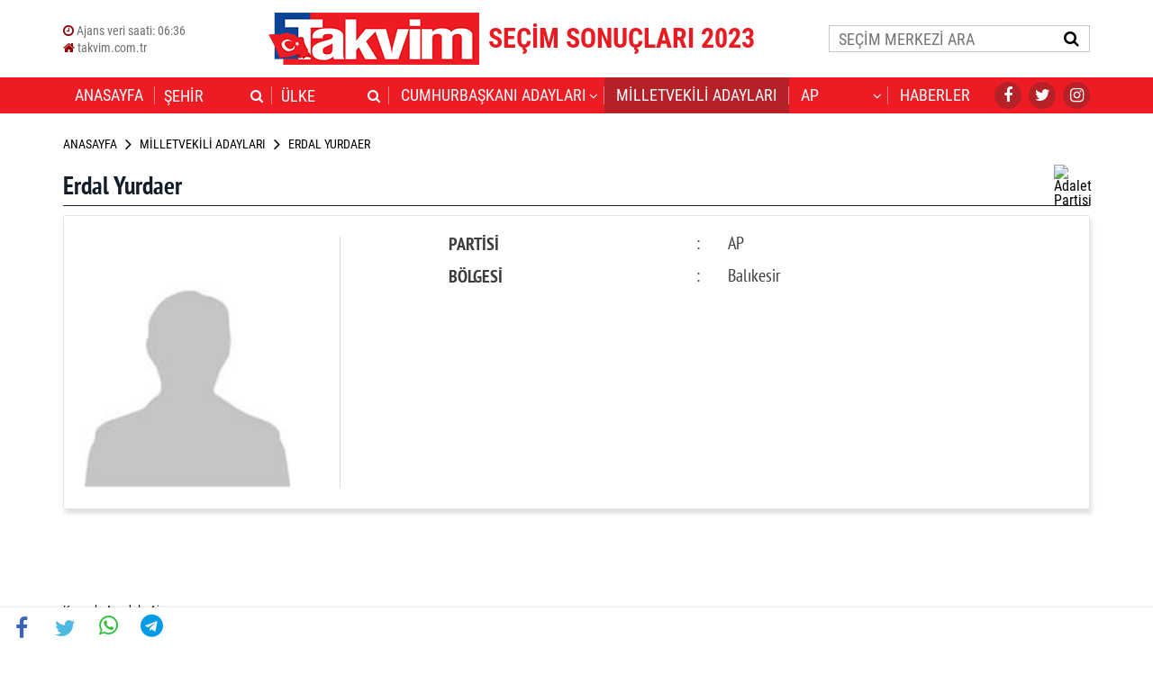

--- FILE ---
content_type: text/html; charset=utf-8
request_url: https://www.takvim.com.tr/secim/14-mayis-2023-genel-secim-sonuclari/adalet-partisi/balikesir/milletvekili-adaylari/erdal-yurdaer
body_size: 10348
content:


<!DOCTYPE html>
<html lang="tr">
<head>
    <title>ERDAL YURDAER Kimdir? – Adalet Partisi Milletvekili Adayı</title>
    <meta charset="UTF-8">
    <meta name="description" content="Adalet Partisi milletvekili adayı ERDAL YURDAER kimdir? İşte, ERDAL YURDAER hayatı ve biyografisi…">
    <meta name="viewport" content="width=device-width, initial-scale=1" />
    <link rel="icon" href="https://i.tmgrup.com.tr/secim-2023/i/favicon.ico">
    <script type="text/javascript">
        var site_lang = 'tr';
        var isDevelopment = 'false' == 'true';
        var host = isDevelopment ? 'www.sabah.com.tr' : window.location.hostname;
        var isLive = 'true' == 'true';
        var pageType = 'CandidateDetail';
        var absolutePath = '/secim/14-mayis-2023-genel-secim-sonuclari/adalet-partisi/balikesir/milletvekili-adaylari/erdal-yurdaer';

        var link = document.createElement('link');
        link.setAttribute('rel', 'canonical');
        switch (host) {
            case "www.anews.com.tr":
            case "www.dailysabah.com": canonicalUrl = "https://www.dailysabah.com" + absolutePath; break;
            default: canonicalUrl = "https://" + host + absolutePath; break;
        }
    link.setAttribute('href', canonicalUrl);
        document.head.appendChild(link);
    </script>
    <link rel="stylesheet" type="text/css" href="https://i.tmgrup.com.tr/secim-2023/c/bootstrap-grid.css?v=1.8" />
    <link rel="stylesheet" type="text/css" href="https://i.tmgrup.com.tr/secim-2023/c/jquery-ui.css?v=1.8" />
    <link rel="stylesheet" type="text/css" href="https://i.tmgrup.com.tr/secim-2023/c/main.css?v=1.8" />
    <link rel="stylesheet" type="text/css" href="https://i.tmgrup.com.tr/secim-2023/c/bg-colors.css?v=1.8" />
    <script type="text/javascript" src="https://i.tmgrup.com.tr/tmd-consent/j/tmdconsent-v2.js?v=1.8"></script>
    <script type="text/javascript" src="https://i.tmgrup.com.tr/secim-2023/j/google-analytic-4.js?v=1.8"></script>
    <script type="text/javascript" src="https://i.tmgrup.com.tr/secim-2023/j/main.js?v=1.8"></script>
    <script type="text/javascript" src="https://i.tmgrup.com.tr/secim-2023/j/secim.js?v=1.8"></script>
    <script type="text/javascript" src="https://i.tmgrup.com.tr/secim-2023/j/passify.js?v=1.8"></script>
    
    

    <meta property="og:image" content="https://i.tmgrup.com.tr/secim-2023/i/adaylar/dummy.jpg" /> 
    <meta name="twitter:image" content="https://i.tmgrup.com.tr/secim-2023/i/adaylar/dummy.jpg" /> 
    <link rel="image_src" type="image/jpeg" href="https://i.tmgrup.com.tr/secim-2023/i/adaylar/dummy.jpg" /> 


</head>
<body class="  ">
    <script type="text/javascript">
        if (location.pathname.indexOf("secim-sonuclari-nh") > -1 || location.pathname.indexOf("local-elections-results-nh") > -1) {
            document.body.classList.add("no-header");
        }
    </script>
    <div class="global-share">
        <ul class="boxShadowSet">
            <li><span class="face"><i class="fa fa-facebook" id="facebookUrl" onclick="window.open('https://www.facebook.com/sharer/sharer.php?u=#URL#&t=ERDAL YURDAER Kimdir? – Adalet Partisi Milletvekili Adayı', '_blank')" aria-hidden="true"></i></span></li>

            <li><span class="twt"><i class="fa fa-twitter" id="twitterUrl" onclick="window.open('https://twitter.com/share?url=#URL#&text=ERDAL YURDAER Kimdir? – Adalet Partisi Milletvekili Adayı', '_blank')" aria-hidden="true"></i></span></li>

            <li><span class="whatsapp"><i class="fa fa-whatsapp" id="whatsappUrl" onclick="window.open('https://api.whatsapp.com/send/?phone&text=#URL# ERDAL YURDAER Kimdir? – Adalet Partisi Milletvekili Adayı', '_blank')" aria-hidden="true"></i></span></li>

            <li><span class="telegram"><i class="fa fa-telegram" id="telegramUrl" onclick="window.open('https://t.me/share/url?url=#URL#&text=ERDAL YURDAER Kimdir? – Adalet Partisi Milletvekili Adayı', '_blank')" aria-hidden="true"></i></span></li>

            <li class="countdown">
                <a href="javascript:;" class="countdown-action">
                    <i class="fa fa-pause" aria-hidden="true"></i>
                </a>
                <div>
                    <span>60</span>
                    <svg width="40" height="40" xmlns="http://www.w3.org/2000/svg">
                        <g>
                            <circle id="circle" class="circle_animation" r="18" cy="20" cx="20" stroke-width="4" stroke="#e74c3c" fill="#ffffff" />
                        </g>
                    </svg>
                </div>

            </li>
        </ul>
        <span class="pageTop"> <i class="fa fa-chevron-circle-up" aria-hidden="true"></i> </span>
    </div>
    <header>
        <div class="container" style="display: block">
            <div class="header-top">
                <div class="header-left">
                    
                    <a href="javascript:;">
                        <i class="fa fa-clock-o" aria-hidden="true"></i> Ajans veri saati: <span id="lblLastUpdate">06:36</span>
                    </a>
                    <a target="_blank" href="" id="siteLink">
                        <i class="fa fa-home" aria-hidden="true"></i> <span></span>
                        
                    </a>
                </div>

                <a target="_blank" href="/secim/14-mayis-2023-genel-secim-sonuclari/" class="header-logo">
                    <img src="" alt="">
                        <h1>SE&#199;İM SONU&#199;LARI 2023</h1>
                </a>
                <div class="header-right">
                    <div class="header-search">
                        <input type="text" placeholder="SE&#199;İM MERKEZİ ARA" id="searchInput">
                        <a href="javascript:;"><i class="fa fa-search" aria-hidden="true"></i></a>
                    </div>
                </div>
            </div>
            <script type="text/javascript">
                setSiteLogo();
            </script>
        </div>
        <div class="header-bottom">
            <div class="container">
                <div class="header-bottom-content">
                    <div class="menu">
                        <a href="javascript:;" class="mobile-menu">
                            <i class="fa fa-bars" aria-hidden="true"></i>
                            <i class="fa fa-close" aria-hidden="true"></i>
                        </a>
                        <nav>
                            <ul class="clearfix">
                                <li class=""><a target="_blank" href="/secim/14-mayis-2023-genel-secim-sonuclari/">ANASAYFA</a></li>

                                <li lang="tr" class="ui-widget mobile-menu-show city ">
                                    <select name="city" id="SelectedCityOption">
                                        <option value="" opthide>ŞEHİR</option>
                                        <option value="/secim/14-mayis-2023-genel-secim-sonuclari/tum-sehirler/genel-secim-sonuclari">T&#220;M ŞEHİRLER</option>
                                                <option value="/secim/14-mayis-2023-genel-secim-sonuclari/istanbul/ili-genel-secim-sonuclari">İSTANBUL</option>
                                                <option value="/secim/14-mayis-2023-genel-secim-sonuclari/ankara/ili-genel-secim-sonuclari">ANKARA</option>
                                                <option value="/secim/14-mayis-2023-genel-secim-sonuclari/izmir/ili-genel-secim-sonuclari">İZMİR</option>
                                                <option value="/secim/14-mayis-2023-genel-secim-sonuclari/bursa/ili-genel-secim-sonuclari">BURSA</option>
                                                <option value="/secim/14-mayis-2023-genel-secim-sonuclari/antalya/ili-genel-secim-sonuclari">ANTALYA</option>
                                                <option value="/secim/14-mayis-2023-genel-secim-sonuclari/adana/ili-genel-secim-sonuclari">ADANA</option>
                                                <option value="/secim/14-mayis-2023-genel-secim-sonuclari/adiyaman/ili-genel-secim-sonuclari">ADIYAMAN</option>
                                                <option value="/secim/14-mayis-2023-genel-secim-sonuclari/afyonkarahisar/ili-genel-secim-sonuclari">AFYONKARAHİSAR</option>
                                                <option value="/secim/14-mayis-2023-genel-secim-sonuclari/agri/ili-genel-secim-sonuclari">AĞRI</option>
                                                <option value="/secim/14-mayis-2023-genel-secim-sonuclari/aksaray/ili-genel-secim-sonuclari">AKSARAY</option>
                                                <option value="/secim/14-mayis-2023-genel-secim-sonuclari/amasya/ili-genel-secim-sonuclari">AMASYA</option>
                                                <option value="/secim/14-mayis-2023-genel-secim-sonuclari/ardahan/ili-genel-secim-sonuclari">ARDAHAN</option>
                                                <option value="/secim/14-mayis-2023-genel-secim-sonuclari/artvin/ili-genel-secim-sonuclari">ARTVİN</option>
                                                <option value="/secim/14-mayis-2023-genel-secim-sonuclari/aydin/ili-genel-secim-sonuclari">AYDIN</option>
                                                <option value="/secim/14-mayis-2023-genel-secim-sonuclari/balikesir/ili-genel-secim-sonuclari">BALIKESİR</option>
                                                <option value="/secim/14-mayis-2023-genel-secim-sonuclari/bartin/ili-genel-secim-sonuclari">BARTIN</option>
                                                <option value="/secim/14-mayis-2023-genel-secim-sonuclari/batman/ili-genel-secim-sonuclari">BATMAN</option>
                                                <option value="/secim/14-mayis-2023-genel-secim-sonuclari/bayburt/ili-genel-secim-sonuclari">BAYBURT</option>
                                                <option value="/secim/14-mayis-2023-genel-secim-sonuclari/bilecik/ili-genel-secim-sonuclari">BİLECİK</option>
                                                <option value="/secim/14-mayis-2023-genel-secim-sonuclari/bingol/ili-genel-secim-sonuclari">BİNG&#214;L</option>
                                                <option value="/secim/14-mayis-2023-genel-secim-sonuclari/bitlis/ili-genel-secim-sonuclari">BİTLİS</option>
                                                <option value="/secim/14-mayis-2023-genel-secim-sonuclari/bolu/ili-genel-secim-sonuclari">BOLU</option>
                                                <option value="/secim/14-mayis-2023-genel-secim-sonuclari/burdur/ili-genel-secim-sonuclari">BURDUR</option>
                                                <option value="/secim/14-mayis-2023-genel-secim-sonuclari/canakkale/ili-genel-secim-sonuclari">&#199;ANAKKALE</option>
                                                <option value="/secim/14-mayis-2023-genel-secim-sonuclari/cankiri/ili-genel-secim-sonuclari">&#199;ANKIRI</option>
                                                <option value="/secim/14-mayis-2023-genel-secim-sonuclari/corum/ili-genel-secim-sonuclari">&#199;ORUM</option>
                                                <option value="/secim/14-mayis-2023-genel-secim-sonuclari/denizli/ili-genel-secim-sonuclari">DENİZLİ</option>
                                                <option value="/secim/14-mayis-2023-genel-secim-sonuclari/diyarbakir/ili-genel-secim-sonuclari">DİYARBAKIR</option>
                                                <option value="/secim/14-mayis-2023-genel-secim-sonuclari/duzce/ili-genel-secim-sonuclari">D&#220;ZCE</option>
                                                <option value="/secim/14-mayis-2023-genel-secim-sonuclari/edirne/ili-genel-secim-sonuclari">EDİRNE</option>
                                                <option value="/secim/14-mayis-2023-genel-secim-sonuclari/elazig/ili-genel-secim-sonuclari">ELAZIĞ</option>
                                                <option value="/secim/14-mayis-2023-genel-secim-sonuclari/erzincan/ili-genel-secim-sonuclari">ERZİNCAN</option>
                                                <option value="/secim/14-mayis-2023-genel-secim-sonuclari/erzurum/ili-genel-secim-sonuclari">ERZURUM</option>
                                                <option value="/secim/14-mayis-2023-genel-secim-sonuclari/eskisehir/ili-genel-secim-sonuclari">ESKİŞEHİR</option>
                                                <option value="/secim/14-mayis-2023-genel-secim-sonuclari/gaziantep/ili-genel-secim-sonuclari">GAZİANTEP</option>
                                                <option value="/secim/14-mayis-2023-genel-secim-sonuclari/giresun/ili-genel-secim-sonuclari">GİRESUN</option>
                                                <option value="/secim/14-mayis-2023-genel-secim-sonuclari/gumushane/ili-genel-secim-sonuclari">G&#220;M&#220;ŞHANE</option>
                                                <option value="/secim/14-mayis-2023-genel-secim-sonuclari/hakkari/ili-genel-secim-sonuclari">HAKKARİ</option>
                                                <option value="/secim/14-mayis-2023-genel-secim-sonuclari/hatay/ili-genel-secim-sonuclari">HATAY</option>
                                                <option value="/secim/14-mayis-2023-genel-secim-sonuclari/igdir/ili-genel-secim-sonuclari">IĞDIR</option>
                                                <option value="/secim/14-mayis-2023-genel-secim-sonuclari/isparta/ili-genel-secim-sonuclari">ISPARTA</option>
                                                <option value="/secim/14-mayis-2023-genel-secim-sonuclari/kahramanmaras/ili-genel-secim-sonuclari">KAHRAMANMARAŞ</option>
                                                <option value="/secim/14-mayis-2023-genel-secim-sonuclari/karabuk/ili-genel-secim-sonuclari">KARAB&#220;K</option>
                                                <option value="/secim/14-mayis-2023-genel-secim-sonuclari/karaman/ili-genel-secim-sonuclari">KARAMAN</option>
                                                <option value="/secim/14-mayis-2023-genel-secim-sonuclari/kars/ili-genel-secim-sonuclari">KARS</option>
                                                <option value="/secim/14-mayis-2023-genel-secim-sonuclari/kastamonu/ili-genel-secim-sonuclari">KASTAMONU</option>
                                                <option value="/secim/14-mayis-2023-genel-secim-sonuclari/kayseri/ili-genel-secim-sonuclari">KAYSERİ</option>
                                                <option value="/secim/14-mayis-2023-genel-secim-sonuclari/kirikkale/ili-genel-secim-sonuclari">KIRIKKALE</option>
                                                <option value="/secim/14-mayis-2023-genel-secim-sonuclari/kirklareli/ili-genel-secim-sonuclari">KIRKLARELİ</option>
                                                <option value="/secim/14-mayis-2023-genel-secim-sonuclari/kirsehir/ili-genel-secim-sonuclari">KIRŞEHİR</option>
                                                <option value="/secim/14-mayis-2023-genel-secim-sonuclari/kilis/ili-genel-secim-sonuclari">KİLİS</option>
                                                <option value="/secim/14-mayis-2023-genel-secim-sonuclari/kocaeli/ili-genel-secim-sonuclari">KOCAELİ</option>
                                                <option value="/secim/14-mayis-2023-genel-secim-sonuclari/konya/ili-genel-secim-sonuclari">KONYA</option>
                                                <option value="/secim/14-mayis-2023-genel-secim-sonuclari/kutahya/ili-genel-secim-sonuclari">K&#220;TAHYA</option>
                                                <option value="/secim/14-mayis-2023-genel-secim-sonuclari/malatya/ili-genel-secim-sonuclari">MALATYA</option>
                                                <option value="/secim/14-mayis-2023-genel-secim-sonuclari/manisa/ili-genel-secim-sonuclari">MANİSA</option>
                                                <option value="/secim/14-mayis-2023-genel-secim-sonuclari/mardin/ili-genel-secim-sonuclari">MARDİN</option>
                                                <option value="/secim/14-mayis-2023-genel-secim-sonuclari/mersin/ili-genel-secim-sonuclari">MERSİN</option>
                                                <option value="/secim/14-mayis-2023-genel-secim-sonuclari/mugla/ili-genel-secim-sonuclari">MUĞLA</option>
                                                <option value="/secim/14-mayis-2023-genel-secim-sonuclari/mus/ili-genel-secim-sonuclari">MUŞ</option>
                                                <option value="/secim/14-mayis-2023-genel-secim-sonuclari/nevsehir/ili-genel-secim-sonuclari">NEVŞEHİR</option>
                                                <option value="/secim/14-mayis-2023-genel-secim-sonuclari/nigde/ili-genel-secim-sonuclari">NİĞDE</option>
                                                <option value="/secim/14-mayis-2023-genel-secim-sonuclari/ordu/ili-genel-secim-sonuclari">ORDU</option>
                                                <option value="/secim/14-mayis-2023-genel-secim-sonuclari/osmaniye/ili-genel-secim-sonuclari">OSMANİYE</option>
                                                <option value="/secim/14-mayis-2023-genel-secim-sonuclari/rize/ili-genel-secim-sonuclari">RİZE</option>
                                                <option value="/secim/14-mayis-2023-genel-secim-sonuclari/sakarya/ili-genel-secim-sonuclari">SAKARYA</option>
                                                <option value="/secim/14-mayis-2023-genel-secim-sonuclari/samsun/ili-genel-secim-sonuclari">SAMSUN</option>
                                                <option value="/secim/14-mayis-2023-genel-secim-sonuclari/siirt/ili-genel-secim-sonuclari">SİİRT</option>
                                                <option value="/secim/14-mayis-2023-genel-secim-sonuclari/sinop/ili-genel-secim-sonuclari">SİNOP</option>
                                                <option value="/secim/14-mayis-2023-genel-secim-sonuclari/sivas/ili-genel-secim-sonuclari">SİVAS</option>
                                                <option value="/secim/14-mayis-2023-genel-secim-sonuclari/sanliurfa/ili-genel-secim-sonuclari">ŞANLIURFA</option>
                                                <option value="/secim/14-mayis-2023-genel-secim-sonuclari/sirnak/ili-genel-secim-sonuclari">ŞIRNAK</option>
                                                <option value="/secim/14-mayis-2023-genel-secim-sonuclari/tekirdag/ili-genel-secim-sonuclari">TEKİRDAĞ</option>
                                                <option value="/secim/14-mayis-2023-genel-secim-sonuclari/tokat/ili-genel-secim-sonuclari">TOKAT</option>
                                                <option value="/secim/14-mayis-2023-genel-secim-sonuclari/trabzon/ili-genel-secim-sonuclari">TRABZON</option>
                                                <option value="/secim/14-mayis-2023-genel-secim-sonuclari/tunceli/ili-genel-secim-sonuclari">TUNCELİ</option>
                                                <option value="/secim/14-mayis-2023-genel-secim-sonuclari/usak/ili-genel-secim-sonuclari">UŞAK</option>
                                                <option value="/secim/14-mayis-2023-genel-secim-sonuclari/van/ili-genel-secim-sonuclari">VAN</option>
                                                <option value="/secim/14-mayis-2023-genel-secim-sonuclari/yalova/ili-genel-secim-sonuclari">YALOVA</option>
                                                <option value="/secim/14-mayis-2023-genel-secim-sonuclari/yozgat/ili-genel-secim-sonuclari">YOZGAT</option>
                                                <option value="/secim/14-mayis-2023-genel-secim-sonuclari/zonguldak/ili-genel-secim-sonuclari">ZONGULDAK</option>
                                    </select>
                                </li>

                                <li class="country ">
                                    <select name="country" id="SelectedCountryOption">
                                        <option value="" opthide>&#220;LKE</option>
                                        <option value="/secim/14-mayis-2023-genel-secim-sonuclari/tum-ulkeler/genel-secim-sonuclari">T&#220;M &#220;LKELER</option>
                                                <option value="/secim/14-mayis-2023-genel-secim-sonuclari/amerika-birlesik-devletleri/ulkesi-genel-secim-sonuclari">ABD</option>
                                                <option value="/secim/14-mayis-2023-genel-secim-sonuclari/almanya/ulkesi-genel-secim-sonuclari">ALMANYA</option>
                                                <option value="/secim/14-mayis-2023-genel-secim-sonuclari/arnavutluk/ulkesi-genel-secim-sonuclari">ARNAVUTLUK</option>
                                                <option value="/secim/14-mayis-2023-genel-secim-sonuclari/avustralya/ulkesi-genel-secim-sonuclari">AVUSTRALYA</option>
                                                <option value="/secim/14-mayis-2023-genel-secim-sonuclari/avusturya/ulkesi-genel-secim-sonuclari">AVUSTURYA</option>
                                                <option value="/secim/14-mayis-2023-genel-secim-sonuclari/azerbaycan/ulkesi-genel-secim-sonuclari">AZERBAYCAN</option>
                                                <option value="/secim/14-mayis-2023-genel-secim-sonuclari/birlesik-arap-emirlikleri/ulkesi-genel-secim-sonuclari">BAE</option>
                                                <option value="/secim/14-mayis-2023-genel-secim-sonuclari/bahreyn/ulkesi-genel-secim-sonuclari">BAHREYN</option>
                                                <option value="/secim/14-mayis-2023-genel-secim-sonuclari/belarus/ulkesi-genel-secim-sonuclari">BELARUS</option>
                                                <option value="/secim/14-mayis-2023-genel-secim-sonuclari/belcika/ulkesi-genel-secim-sonuclari">BEL&#199;İKA</option>
                                                <option value="/secim/14-mayis-2023-genel-secim-sonuclari/birlesik-krallik/ulkesi-genel-secim-sonuclari">BİRLEŞİK KRALLIK</option>
                                                <option value="/secim/14-mayis-2023-genel-secim-sonuclari/bosna-hersek/ulkesi-genel-secim-sonuclari">BOSNA HERSEK</option>
                                                <option value="/secim/14-mayis-2023-genel-secim-sonuclari/brezilya/ulkesi-genel-secim-sonuclari">BREZİLYA</option>
                                                <option value="/secim/14-mayis-2023-genel-secim-sonuclari/bulgaristan/ulkesi-genel-secim-sonuclari">BULGARİSTAN</option>
                                                <option value="/secim/14-mayis-2023-genel-secim-sonuclari/cek-cumhuriyeti/ulkesi-genel-secim-sonuclari">&#199;EK CUMHURİYETİ</option>
                                                <option value="/secim/14-mayis-2023-genel-secim-sonuclari/cezayir/ulkesi-genel-secim-sonuclari">CEZAYİR</option>
                                                <option value="/secim/14-mayis-2023-genel-secim-sonuclari/cin/ulkesi-genel-secim-sonuclari">&#199;İN</option>
                                                <option value="/secim/14-mayis-2023-genel-secim-sonuclari/danimarka/ulkesi-genel-secim-sonuclari">DANİMARKA</option>
                                                <option value="/secim/14-mayis-2023-genel-secim-sonuclari/estonya/ulkesi-genel-secim-sonuclari">ESTONYA</option>
                                                <option value="/secim/14-mayis-2023-genel-secim-sonuclari/fas/ulkesi-genel-secim-sonuclari">FAS</option>
                                                <option value="/secim/14-mayis-2023-genel-secim-sonuclari/finlandiya/ulkesi-genel-secim-sonuclari">FİNLANDİYA</option>
                                                <option value="/secim/14-mayis-2023-genel-secim-sonuclari/fransa/ulkesi-genel-secim-sonuclari">FRANSA</option>
                                                <option value="/secim/14-mayis-2023-genel-secim-sonuclari/gumruk/ulkesi-genel-secim-sonuclari">G&#220;MR&#220;K</option>
                                                <option value="/secim/14-mayis-2023-genel-secim-sonuclari/guney-afrika/ulkesi-genel-secim-sonuclari">G&#220;NEY AFRİKA</option>
                                                <option value="/secim/14-mayis-2023-genel-secim-sonuclari/guney-kore/ulkesi-genel-secim-sonuclari">G&#220;NEY KORE</option>
                                                <option value="/secim/14-mayis-2023-genel-secim-sonuclari/gurcistan/ulkesi-genel-secim-sonuclari">G&#220;RCİSTAN</option>
                                                <option value="/secim/14-mayis-2023-genel-secim-sonuclari/hollanda/ulkesi-genel-secim-sonuclari">HOLLANDA</option>
                                                <option value="/secim/14-mayis-2023-genel-secim-sonuclari/irak/ulkesi-genel-secim-sonuclari">IRAK</option>
                                                <option value="/secim/14-mayis-2023-genel-secim-sonuclari/iran/ulkesi-genel-secim-sonuclari">İRAN</option>
                                                <option value="/secim/14-mayis-2023-genel-secim-sonuclari/irlanda/ulkesi-genel-secim-sonuclari">İRLANDA</option>
                                                <option value="/secim/14-mayis-2023-genel-secim-sonuclari/ispanya/ulkesi-genel-secim-sonuclari">İSPANYA</option>
                                                <option value="/secim/14-mayis-2023-genel-secim-sonuclari/israil/ulkesi-genel-secim-sonuclari">İSRAİL</option>
                                                <option value="/secim/14-mayis-2023-genel-secim-sonuclari/isvec/ulkesi-genel-secim-sonuclari">İSVE&#199;</option>
                                                <option value="/secim/14-mayis-2023-genel-secim-sonuclari/isvicre/ulkesi-genel-secim-sonuclari">İSVİ&#199;RE</option>
                                                <option value="/secim/14-mayis-2023-genel-secim-sonuclari/italya/ulkesi-genel-secim-sonuclari">İTALYA</option>
                                                <option value="/secim/14-mayis-2023-genel-secim-sonuclari/japonya/ulkesi-genel-secim-sonuclari">JAPONYA</option>
                                                <option value="/secim/14-mayis-2023-genel-secim-sonuclari/kanada/ulkesi-genel-secim-sonuclari">KANADA</option>
                                                <option value="/secim/14-mayis-2023-genel-secim-sonuclari/karadag/ulkesi-genel-secim-sonuclari">KARADAĞ</option>
                                                <option value="/secim/14-mayis-2023-genel-secim-sonuclari/katar/ulkesi-genel-secim-sonuclari">KATAR</option>
                                                <option value="/secim/14-mayis-2023-genel-secim-sonuclari/kazakistan/ulkesi-genel-secim-sonuclari">KAZAKİSTAN</option>
                                                <option value="/secim/14-mayis-2023-genel-secim-sonuclari/kirgizistan/ulkesi-genel-secim-sonuclari">KIRGIZİSTAN</option>
                                                <option value="/secim/14-mayis-2023-genel-secim-sonuclari/kuzey-kibris-turk-cumhuriyeti/ulkesi-genel-secim-sonuclari">KKTC</option>
                                                <option value="/secim/14-mayis-2023-genel-secim-sonuclari/kosova/ulkesi-genel-secim-sonuclari">KOSOVA</option>
                                                <option value="/secim/14-mayis-2023-genel-secim-sonuclari/kuveyt/ulkesi-genel-secim-sonuclari">KUVEYT</option>
                                                <option value="/secim/14-mayis-2023-genel-secim-sonuclari/libya/ulkesi-genel-secim-sonuclari">LİBYA</option>
                                                <option value="/secim/14-mayis-2023-genel-secim-sonuclari/litvanya/ulkesi-genel-secim-sonuclari">LİTVANYA</option>
                                                <option value="/secim/14-mayis-2023-genel-secim-sonuclari/lubnan/ulkesi-genel-secim-sonuclari">L&#220;BNAN</option>
                                                <option value="/secim/14-mayis-2023-genel-secim-sonuclari/luksemburg/ulkesi-genel-secim-sonuclari">L&#220;KSEMBURG</option>
                                                <option value="/secim/14-mayis-2023-genel-secim-sonuclari/macaristan/ulkesi-genel-secim-sonuclari">MACARİSTAN</option>
                                                <option value="/secim/14-mayis-2023-genel-secim-sonuclari/makedonya/ulkesi-genel-secim-sonuclari">MAKEDONYA</option>
                                                <option value="/secim/14-mayis-2023-genel-secim-sonuclari/malezya/ulkesi-genel-secim-sonuclari">MALEZYA</option>
                                                <option value="/secim/14-mayis-2023-genel-secim-sonuclari/malta/ulkesi-genel-secim-sonuclari">MALTA</option>
                                                <option value="/secim/14-mayis-2023-genel-secim-sonuclari/misir/ulkesi-genel-secim-sonuclari">MISIR</option>
                                                <option value="/secim/14-mayis-2023-genel-secim-sonuclari/moldova/ulkesi-genel-secim-sonuclari">MOLDOVA</option>
                                                <option value="/secim/14-mayis-2023-genel-secim-sonuclari/nijerya/ulkesi-genel-secim-sonuclari">NİJERYA</option>
                                                <option value="/secim/14-mayis-2023-genel-secim-sonuclari/norvec/ulkesi-genel-secim-sonuclari">NORVE&#199;</option>
                                                <option value="/secim/14-mayis-2023-genel-secim-sonuclari/ozbekistan/ulkesi-genel-secim-sonuclari">&#214;ZBEKİSTAN</option>
                                                <option value="/secim/14-mayis-2023-genel-secim-sonuclari/pakistan/ulkesi-genel-secim-sonuclari">PAKİSTAN</option>
                                                <option value="/secim/14-mayis-2023-genel-secim-sonuclari/polonya/ulkesi-genel-secim-sonuclari">POLONYA</option>
                                                <option value="/secim/14-mayis-2023-genel-secim-sonuclari/portekiz/ulkesi-genel-secim-sonuclari">PORTEKİZ</option>
                                                <option value="/secim/14-mayis-2023-genel-secim-sonuclari/romanya/ulkesi-genel-secim-sonuclari">ROMANYA</option>
                                                <option value="/secim/14-mayis-2023-genel-secim-sonuclari/rusya/ulkesi-genel-secim-sonuclari">RUSYA</option>
                                                <option value="/secim/14-mayis-2023-genel-secim-sonuclari/singapur-cumhuriyeti/ulkesi-genel-secim-sonuclari">SİNGAPUR</option>
                                                <option value="/secim/14-mayis-2023-genel-secim-sonuclari/sirbistan/ulkesi-genel-secim-sonuclari">SIRBİSTAN</option>
                                                <option value="/secim/14-mayis-2023-genel-secim-sonuclari/slovakya/ulkesi-genel-secim-sonuclari">SLOVAKYA</option>
                                                <option value="/secim/14-mayis-2023-genel-secim-sonuclari/sudan/ulkesi-genel-secim-sonuclari">SUDAN</option>
                                                <option value="/secim/14-mayis-2023-genel-secim-sonuclari/suudi-arabistan/ulkesi-genel-secim-sonuclari">SUUDİ ARABİSTAN</option>
                                                <option value="/secim/14-mayis-2023-genel-secim-sonuclari/tanzanya/ulkesi-genel-secim-sonuclari">TANZANYA</option>
                                                <option value="/secim/14-mayis-2023-genel-secim-sonuclari/tayland/ulkesi-genel-secim-sonuclari">TAYLAND</option>
                                                <option value="/secim/14-mayis-2023-genel-secim-sonuclari/tunus/ulkesi-genel-secim-sonuclari">TUNUS</option>
                                                <option value="/secim/14-mayis-2023-genel-secim-sonuclari/turkmenistan/ulkesi-genel-secim-sonuclari">T&#220;RKMENİSTAN</option>
                                                <option value="/secim/14-mayis-2023-genel-secim-sonuclari/ukrayna/ulkesi-genel-secim-sonuclari">UKRAYNA</option>
                                                <option value="/secim/14-mayis-2023-genel-secim-sonuclari/umman/ulkesi-genel-secim-sonuclari">UMMAN</option>
                                                <option value="/secim/14-mayis-2023-genel-secim-sonuclari/urdun/ulkesi-genel-secim-sonuclari">&#220;RD&#220;N</option>
                                                <option value="/secim/14-mayis-2023-genel-secim-sonuclari/yeni-zelanda/ulkesi-genel-secim-sonuclari">YENİ ZELANDA</option>
                                                <option value="/secim/14-mayis-2023-genel-secim-sonuclari/yunanistan/ulkesi-genel-secim-sonuclari">YUNANİSTAN</option>
                                    </select>
                                </li>

                                <li class="menu-candidates ">
                                    <div class="select select2 special-select special-select-president">
                                        <div class="dropdown">

                                            <span>CUMHURBAŞKANI ADAYLARI</span>
                                            <ul>
                                                    <li class="dropdown-erdogan">
                                                        <a class=""
                                                           href="/secim/14-mayis-2023-genel-secim-sonuclari/cumhurbaskani-adaylari/recep-tayyip-erdogan">
                                                            <span class="img"><img src="https://i.tmgrup.com.tr/secim-2023/i/adaylar/recep-tayyip-erdogan-150x150.png?v=1.8" alt=""></span> RECEP TAYYİP ERDOĞAN
                                                        </a>
                                                    </li>
                                                    <li class="dropdown-ince">
                                                        <a class=""
                                                           href="/secim/14-mayis-2023-genel-secim-sonuclari/cumhurbaskani-adaylari/muharrem-ince">
                                                            <span class="img"><img src="https://i.tmgrup.com.tr/secim-2023/i/adaylar/muharrem-ince-150x150.png?v=1.8" alt=""></span> MUHARREM İNCE
                                                        </a>
                                                    </li>
                                                    <li class="dropdown-kilicdaroglu">
                                                        <a class=""
                                                           href="/secim/14-mayis-2023-genel-secim-sonuclari/cumhurbaskani-adaylari/kemal-kilicdaroglu">
                                                            <span class="img"><img src="https://i.tmgrup.com.tr/secim-2023/i/adaylar/kemal-kilicdaroglu-150x150.png?v=1.8" alt=""></span> KEMAL KILI&#199;DAROĞLU
                                                        </a>
                                                    </li>
                                                    <li class="dropdown-ogan">
                                                        <a class=""
                                                           href="/secim/14-mayis-2023-genel-secim-sonuclari/cumhurbaskani-adaylari/sinan-ogan">
                                                            <span class="img"><img src="https://i.tmgrup.com.tr/secim-2023/i/adaylar/sinan-ogan-150x150.png?v=1.8" alt=""></span> SİNAN OĞAN
                                                        </a>
                                                    </li>
                                            </ul>
                                        </div>
                                        <select id="SelectedCandidateOption">
                                            <option value="aday" opthide>CB. ADAYLARI</option>
                                                    <option value="/secim/14-mayis-2023-genel-secim-sonuclari/cumhurbaskani-adaylari/recep-tayyip-erdogan">RECEP TAYYİP ERDOĞAN</option>
                                                    <option value="/secim/14-mayis-2023-genel-secim-sonuclari/cumhurbaskani-adaylari/muharrem-ince">MUHARREM İNCE</option>
                                                    <option value="/secim/14-mayis-2023-genel-secim-sonuclari/cumhurbaskani-adaylari/kemal-kilicdaroglu">KEMAL KILI&#199;DAROĞLU</option>
                                                    <option value="/secim/14-mayis-2023-genel-secim-sonuclari/cumhurbaskani-adaylari/sinan-ogan">SİNAN OĞAN</option>
                                        </select>
                                        <i class="fa fa-angle-down" aria-hidden="true"></i>
                                    </div>
                                </li>

                                <li class="selected">
                                    <a target="_blank" href="/secim/14-mayis-2023-genel-secim-sonuclari/milletvekili-adaylari">MİLLETVEKİLİ ADAYLARI</a>
                                </li>

                                <li class="mobile-menu-show menu-party ">
                                    <div class="select select2 special-select special-select-party">
                                        <div class="dropdown">


                                            <span>AP</span>
                                            <ul>
                                                    <li>
                                                        <a class=""
                                                           href="/secim/14-mayis-2023-genel-secim-sonuclari/adalet-ve-kalkinma-partisi/genel-secim-sonuclari">
                                                            <img src="https://i.tmgrup.com.tr/secim-2023/i/party/akp.png?v=1.8" alt=""> AK PARTİ
                                                        </a>
                                                    </li>
                                                    <li>
                                                        <a class=""
                                                           href="/secim/14-mayis-2023-genel-secim-sonuclari/cumhuriyet-halk-partisi/genel-secim-sonuclari">
                                                            <img src="https://i.tmgrup.com.tr/secim-2023/i/party/chp.jpg?v=1.8" alt=""> CHP
                                                        </a>
                                                    </li>
                                                    <li>
                                                        <a class=""
                                                           href="/secim/14-mayis-2023-genel-secim-sonuclari/milliyetci-hareket-partisi/genel-secim-sonuclari">
                                                            <img src="https://i.tmgrup.com.tr/secim-2023/i/party/mhp.png?v=1.8" alt=""> MHP
                                                        </a>
                                                    </li>
                                                    <li>
                                                        <a class=""
                                                           href="/secim/14-mayis-2023-genel-secim-sonuclari/iyi-parti/genel-secim-sonuclari">
                                                            <img src="https://i.tmgrup.com.tr/secim-2023/i/party/ip.png?v=1.8" alt=""> İYİ PARTİ
                                                        </a>
                                                    </li>
                                                    <li>
                                                        <a class=""
                                                           href="/secim/14-mayis-2023-genel-secim-sonuclari/memleket-partisi/genel-secim-sonuclari">
                                                            <img src="https://i.tmgrup.com.tr/secim-2023/i/party/memleket.png?v=1.8" alt=""> MEMLEKET
                                                        </a>
                                                    </li>
                                                    <li>
                                                        <a class=""
                                                           href="/secim/14-mayis-2023-genel-secim-sonuclari/yesil-sol-parti/genel-secim-sonuclari">
                                                            <img src="https://i.tmgrup.com.tr/secim-2023/i/party/ysp.png?v=1.8" alt=""> YEŞİL SOL PARTİ
                                                        </a>
                                                    </li>
                                                    <li>
                                                        <a class=""
                                                           href="/secim/14-mayis-2023-genel-secim-sonuclari/adalet-birlik-partisi/genel-secim-sonuclari">
                                                            <img src="https://i.tmgrup.com.tr/secim-2023/i/party/abp.png?v=1.8" alt=""> AB PARTİ
                                                        </a>
                                                    </li>
                                                    <li>
                                                        <a class=""
                                                           href="/secim/14-mayis-2023-genel-secim-sonuclari/anavatan-partisi/genel-secim-sonuclari">
                                                            <img src="https://i.tmgrup.com.tr/secim-2023/i/party/anap.png?v=1.8" alt=""> ANAP
                                                        </a>
                                                    </li>
                                                    <li>
                                                        <a class="active"
                                                           href="/secim/14-mayis-2023-genel-secim-sonuclari/adalet-partisi/genel-secim-sonuclari">
                                                            <img src="https://i.tmgrup.com.tr/secim-2023/i/party/ap.png?v=1.8" alt=""> AP
                                                        </a>
                                                    </li>
                                                    <li>
                                                        <a class=""
                                                           href="/secim/14-mayis-2023-genel-secim-sonuclari/buyuk-birlik-partisi/genel-secim-sonuclari">
                                                            <img src="https://i.tmgrup.com.tr/secim-2023/i/party/bbp.png?v=1.8" alt=""> BBP
                                                        </a>
                                                    </li>
                                                    <li>
                                                        <a class=""
                                                           href="/secim/14-mayis-2023-genel-secim-sonuclari/guc-birligi-partisi/genel-secim-sonuclari">
                                                            <img src="https://i.tmgrup.com.tr/secim-2023/i/party/gbp.png?v=1.8" alt=""> GBP
                                                        </a>
                                                    </li>
                                                    <li>
                                                        <a class=""
                                                           href="/secim/14-mayis-2023-genel-secim-sonuclari/genc-parti/genel-secim-sonuclari">
                                                            <img src="https://i.tmgrup.com.tr/secim-2023/i/party/gp.png?v=1.8" alt=""> GEN&#199;PARTİ
                                                        </a>
                                                    </li>
                                                    <li>
                                                        <a class=""
                                                           href="/secim/14-mayis-2023-genel-secim-sonuclari/hak-ve-ozgurlukler-partisi/genel-secim-sonuclari">
                                                            <img src="https://i.tmgrup.com.tr/secim-2023/i/party/hakpar.jpg?v=1.8" alt=""> HAK-PAR
                                                        </a>
                                                    </li>
                                                    <li>
                                                        <a class=""
                                                           href="/secim/14-mayis-2023-genel-secim-sonuclari/halkin-kurtulus-partisi/genel-secim-sonuclari">
                                                            <img src="https://i.tmgrup.com.tr/secim-2023/i/party/hkp.png?v=1.8" alt=""> HKP
                                                        </a>
                                                    </li>
                                                    <li>
                                                        <a class=""
                                                           href="/secim/14-mayis-2023-genel-secim-sonuclari/isci-partisi/genel-secim-sonuclari">
                                                            <img src="https://i.tmgrup.com.tr/secim-2023/i/party/tip.png?v=1.8" alt=""> TİP
                                                        </a>
                                                    </li>
                                                    <li>
                                                        <a class=""
                                                           href="/secim/14-mayis-2023-genel-secim-sonuclari/millet-partisi/genel-secim-sonuclari">
                                                            <img src="https://i.tmgrup.com.tr/secim-2023/i/party/mp.png?v=1.8" alt=""> MİLLET
                                                        </a>
                                                    </li>
                                                    <li>
                                                        <a class=""
                                                           href="/secim/14-mayis-2023-genel-secim-sonuclari/milli-yol-partisi/genel-secim-sonuclari">
                                                            <img src="https://i.tmgrup.com.tr/secim-2023/i/party/myp.jpg?v=1.8" alt=""> MİLLİ YOL
                                                        </a>
                                                    </li>
                                                    <li>
                                                        <a class=""
                                                           href="/secim/14-mayis-2023-genel-secim-sonuclari/sol-parti/genel-secim-sonuclari">
                                                            <img src="https://i.tmgrup.com.tr/secim-2023/i/party/solp.png?v=1.8" alt=""> SOL PARTİ
                                                        </a>
                                                    </li>
                                                    <li>
                                                        <a class=""
                                                           href="/secim/14-mayis-2023-genel-secim-sonuclari/t%C3%BCrkiye-komunist-hareketi/genel-secim-sonuclari">
                                                            <img src="https://i.tmgrup.com.tr/secim-2023/i/party/tkh.png?v=1.8" alt=""> TKH
                                                        </a>
                                                    </li>
                                                    <li>
                                                        <a class=""
                                                           href="/secim/14-mayis-2023-genel-secim-sonuclari/turkiye-komunist-partisi/genel-secim-sonuclari">
                                                            <img src="https://i.tmgrup.com.tr/secim-2023/i/party/tkp.jpg?v=1.8" alt=""> TKP
                                                        </a>
                                                    </li>
                                                    <li>
                                                        <a class=""
                                                           href="/secim/14-mayis-2023-genel-secim-sonuclari/vatan-partisi/genel-secim-sonuclari">
                                                            <img src="https://i.tmgrup.com.tr/secim-2023/i/party/vatan.jpg?v=1.8" alt=""> VATAN
                                                        </a>
                                                    </li>
                                                    <li>
                                                        <a class=""
                                                           href="/secim/14-mayis-2023-genel-secim-sonuclari/yeniden-refah-partisi/genel-secim-sonuclari">
                                                            <img src="https://i.tmgrup.com.tr/secim-2023/i/party/yrp.jpg?v=1.8" alt=""> YENİDEN REFAH
                                                        </a>
                                                    </li>
                                                    <li>
                                                        <a class=""
                                                           href="/secim/14-mayis-2023-genel-secim-sonuclari/yenilik-partisi/genel-secim-sonuclari">
                                                            <img src="https://i.tmgrup.com.tr/secim-2023/i/party/yp.png?v=1.8" alt=""> YP
                                                        </a>
                                                    </li>
                                                    <li>
                                                        <a class=""
                                                           href="/secim/14-mayis-2023-genel-secim-sonuclari/zafer-partisi/genel-secim-sonuclari">
                                                            <img src="https://i.tmgrup.com.tr/secim-2023/i/party/zp.png?v=1.8" alt=""> ZAFER PARTİSİ
                                                        </a>
                                                    </li>
                                                    <li>
                                                        <a class=""
                                                           href="/secim/14-mayis-2023-genel-secim-sonuclari/bagimsiz/genel-secim-sonuclari">
                                                            <img src="https://i.tmgrup.com.tr/secim-2023/i/party/bagimsiz.png?v=1.8" alt=""> BAĞIMSIZ
                                                        </a>
                                                    </li>
                                            </ul>
                                        </div>
                                        <select>
                                            <option value="" opthide>PARTİLER</option>
                                                    <option value="/secim/14-mayis-2023-genel-secim-sonuclari/adalet-ve-kalkinma-partisi/genel-secim-sonuclari">AK PARTİ</option>
                                                    <option value="/secim/14-mayis-2023-genel-secim-sonuclari/cumhuriyet-halk-partisi/genel-secim-sonuclari">CHP</option>
                                                    <option value="/secim/14-mayis-2023-genel-secim-sonuclari/milliyetci-hareket-partisi/genel-secim-sonuclari">MHP</option>
                                                    <option value="/secim/14-mayis-2023-genel-secim-sonuclari/iyi-parti/genel-secim-sonuclari">İYİ PARTİ</option>
                                                    <option value="/secim/14-mayis-2023-genel-secim-sonuclari/memleket-partisi/genel-secim-sonuclari">MEMLEKET</option>
                                                    <option value="/secim/14-mayis-2023-genel-secim-sonuclari/yesil-sol-parti/genel-secim-sonuclari">YEŞİL SOL PARTİ</option>
                                                    <option value="/secim/14-mayis-2023-genel-secim-sonuclari/adalet-birlik-partisi/genel-secim-sonuclari">AB PARTİ</option>
                                                    <option value="/secim/14-mayis-2023-genel-secim-sonuclari/anavatan-partisi/genel-secim-sonuclari">ANAP</option>
                                                    <option selected="selected" value="/secim/14-mayis-2023-genel-secim-sonuclari/adalet-partisi/genel-secim-sonuclari">AP</option>
                                                    <option value="/secim/14-mayis-2023-genel-secim-sonuclari/buyuk-birlik-partisi/genel-secim-sonuclari">BBP</option>
                                                    <option value="/secim/14-mayis-2023-genel-secim-sonuclari/guc-birligi-partisi/genel-secim-sonuclari">GBP</option>
                                                    <option value="/secim/14-mayis-2023-genel-secim-sonuclari/genc-parti/genel-secim-sonuclari">GEN&#199;PARTİ</option>
                                                    <option value="/secim/14-mayis-2023-genel-secim-sonuclari/hak-ve-ozgurlukler-partisi/genel-secim-sonuclari">HAK-PAR</option>
                                                    <option value="/secim/14-mayis-2023-genel-secim-sonuclari/halkin-kurtulus-partisi/genel-secim-sonuclari">HKP</option>
                                                    <option value="/secim/14-mayis-2023-genel-secim-sonuclari/isci-partisi/genel-secim-sonuclari">TİP</option>
                                                    <option value="/secim/14-mayis-2023-genel-secim-sonuclari/millet-partisi/genel-secim-sonuclari">MİLLET</option>
                                                    <option value="/secim/14-mayis-2023-genel-secim-sonuclari/milli-yol-partisi/genel-secim-sonuclari">MİLLİ YOL</option>
                                                    <option value="/secim/14-mayis-2023-genel-secim-sonuclari/sol-parti/genel-secim-sonuclari">SOL PARTİ</option>
                                                    <option value="/secim/14-mayis-2023-genel-secim-sonuclari/t%C3%BCrkiye-komunist-hareketi/genel-secim-sonuclari">TKH</option>
                                                    <option value="/secim/14-mayis-2023-genel-secim-sonuclari/turkiye-komunist-partisi/genel-secim-sonuclari">TKP</option>
                                                    <option value="/secim/14-mayis-2023-genel-secim-sonuclari/vatan-partisi/genel-secim-sonuclari">VATAN</option>
                                                    <option value="/secim/14-mayis-2023-genel-secim-sonuclari/yeniden-refah-partisi/genel-secim-sonuclari">YENİDEN REFAH</option>
                                                    <option value="/secim/14-mayis-2023-genel-secim-sonuclari/yenilik-partisi/genel-secim-sonuclari">YP</option>
                                                    <option value="/secim/14-mayis-2023-genel-secim-sonuclari/zafer-partisi/genel-secim-sonuclari">ZAFER PARTİSİ</option>
                                                    <option value="/secim/14-mayis-2023-genel-secim-sonuclari/bagimsiz/genel-secim-sonuclari">BAĞIMSIZ</option>
                                        </select>
                                        <i class="fa fa-angle-down" aria-hidden="true"></i>
                                    </div>
                                </li>

                                <li id="electionArchiveLink"><a href="" target="_blank">HABERLER</a></li>
                            </ul>
                        </nav>
                    </div>
                    <ul class="header-social">
                        <li>
                            <a href="" id="s_facebook" target="_blank">
                                <i class="fa fa-facebook" aria-hidden="true"></i>
                            </a>
                        </li>
                        <li>
                            <a href="" id="s_twitter" target="_blank">
                                <i class="fa fa-twitter" aria-hidden="true"></i>
                            </a>
                        </li>
                        <li>
                            <a href="" id="s_instagram" target="_blank">
                                <i class="fa fa-instagram" aria-hidden="true"></i>
                            </a>
                        </li>
                    </ul>
                </div>
            </div>
        </div>
    </header>


    
<link rel="stylesheet" type="text/css" href="https://i.tmgrup.com.tr/secim-2023/c/secim2018.css?v=1.8" />
<link rel="stylesheet" type="text/css" href="https://i.tmgrup.com.tr/secim-2023/c/fonts.css?v=1.8" />




<script type="application/ld+json">
    {
    "@context": "https://schema.org",
    "@type": "BreadcrumbList",
    "itemListElement": [

        {
            "@type": "ListItem",
            "position": 1,
            "name": "ANASAYFA",
            "item": "https://www.sabah.com.tr/secim/14-mayis-2023-genel-secim-sonuclari/"
            } 
            ,
        {
            "@type": "ListItem",
            "position": 2,
            "name": "MİLLETVEKİLİ ADAYLARI",
            "item": "https://www.sabah.com.tr/secim/14-mayis-2023-genel-secim-sonuclari/milletvekili-adaylari"
            } 
    ]
    }
</script>



    <div class="breadcrumb ">
        <div class="container">
            <div class="row">
                <div class="col-sm-12 col-lg-6">
                    <div class="breadcrumb-content">
                                <span><a target="_blank" href="https://www.sabah.com.tr/secim/14-mayis-2023-genel-secim-sonuclari/">ANASAYFA</a></span>
                                <i class="fa fa-angle-right"></i>
                                <span><a target="_blank" href="https://www.sabah.com.tr/secim/14-mayis-2023-genel-secim-sonuclari/milletvekili-adaylari">MİLLETVEKİLİ ADAYLARI</a></span>
                                <i class="fa fa-angle-right"></i>
                                <span>ERDAL YURDAER</span>
                    </div>
                </div>
                <div class="col-sm-12 col-lg-6">
                    <div class="history" id="historyZone">
                    </div>
                </div>
            </div>
        </div>
    </div>


<script>
    var links = document.querySelectorAll('.breadcrumb-content a');
    for (var i = 0; i < links.length; i++){
        links[i].href = links[i].href.replace(links[i].href.split('.')[1],   window.location.hostname.split('.')[1]);
      
    }
</script>        <div class="container">
            <div class="content">
                <section class="grid">
                    <section class="grid detail">
                        <div class="detailBody">
                            <section class="content">
                                <div class="header">
                                    <h1>Erdal Yurdaer</h1>
                                    <span><img alt="Adalet Partisi"></span>
                                </div>
                                <div class="infoBox" style="width:100%;">
                                    <figure> <img src="https://i.tmgrup.com.tr/secim-2023/i/adaylar/dummy.jpg" alt="Erdal Yurdaer"> </figure>
                                    <ul class="info">
                                        <li><span>PARTİSİ</span> <span>:</span> <span>AP</span></li>

                                        <li><span>B&#214;LGESİ</span> <span>:</span> <span>Balıkesir</span></li>

                                        
                                    </ul>
                                </div>
                            </section>
                        </div>
                    </section>
                </section>
            </div>
        </div>
<div class="container">
    <span class="source-text">Kaynak: Anadolu Ajansı</span>
</div>
<footer class="main-footer">
    <div class="container">
        <div class="fGeneral">
            <link href="https://i.tmgrup.com.tr/footer/iframes/c/general.css?v=54" rel="stylesheet" type="text/css">
            <div class="tekFooter">
                <div class="top">
                    <div class="left">
                        <a target="_blank" href="http://www.turkuvazyayin.com.tr/"></a>
                    </div>
                    <div class="right">
                        <a target="_blank" href="http://www.turkuvazyayin.com.tr/"></a>
                    </div>
                    <div class="social">
                        <ul>
                            <li class="appStore"><a target="_blank" href="https://itunes.apple.com/tr/developer/turkuvaz-radyo-tv-haberlesme/id384865775?l=tr"></a></li>
                            <li class="googlePlay"><a target="_blank" href="https://play.google.com/store/apps/developer?id=TURKUVAZ+HABERLESME+VE+YAYINCILIK+A.S."></a></li>
                            <li class="huaweiPhone"><a target="_blank" href="https://appgallery1.huawei.com/#/Featured"></a></li>
                            <!--li class="faceTwt"><a target="_blank" href="#" class="face" ></a> <a class="twt" href="#"></a></li-->
                        </ul>
                    </div>

                    <div class="list">
                        <ul>
                            <li class="sabah"><a target="_blank" href="https://www.sabah.com.tr/"></a></li>
                            <li class="atv"><a target="_blank" href="https://www.atv.com.tr/"></a></li>
                            <li class="aHbr"><a target="_blank" href="https://www.ahaber.com.tr/"></a></li>
                            <li class="takvim"><a target="_blank" href="https://www.takvim.com.tr/"></a></li>
                            <li class="fotomac"><a target="_blank" href="https://www.fotomac.com.tr/"></a></li>
                            <li class="yeniAsir"><a target="_blank" href="https://www.yeniasir.com.tr/"></a></li>
                            <li class="dailyS"><a target="_blank" href="https://www.dailysabah.com/"></a></li>
                            <li class="fikriyat"><a target="_blank" href="https://www.fikriyat.com/"></a></li>

                            <li class="sabahEge"><a target="_blank" href="https://www.sabah.com.tr/egeli"></a></li>
                            <li class="sabahAnkara"><a target="_blank" href="https://www.sabah.com.tr/ankara-baskent"></a></li>
                            <li class="sabahAkdeniz"><a target="_blank" href="https://www.sabah.com.tr/akdeniz"></a></li>
                            <li class="sabahGuney"><a target="_blank" href="https://www.sabah.com.tr/guney"></a></li>
                            <li class="sabahGunaydin"><a target="_blank" href="https://www.sabah.com.tr/magazin-haberleri"></a></li>
                            <li class="sabahCtesi"><a target="_blank" href="https://www.sabah.com.tr/cumartesi"></a></li>
                            <li class="sabahPazar"><a target="_blank" href="https://www.sabah.com.tr/pazar"></a></li>

                            <li class="aSpor"><a target="_blank" href="https://www.aspor.com.tr/"></a></li>
                            <li class="aNews"><a target="_blank" href="http://www.anews.com.tr/"></a></li>
                            <li class="apara"><a target="_blank" href="https://www.sabah.com.tr/apara"></a></li>
                            <li class="minikaCocuk"><a target="_blank" href="http://www.minikacocuk.com.tr/"></a></li>
                            <li class="minikaGo"><a target="_blank" href="http://www.minikago.com.tr/"></a></li>
                            <li class="atvAvr"><a target="_blank" href="http://www.atvavrupa.tv/"></a></li>
                            <li class="turkuvazkitap"><a target="_blank" href="https://www.dr.com.tr/"></a></li>
                            <li class="dr"><a target="_blank" href="https://www.dr.com.tr"></a></li>

                            <li class="idefix"><a target="_blank" href="https://www.idefix.com/"></a></li>
                            <li class="prefix"><a target="_blank" href="https://www.prefix.com.tr/"></a></li>

                            <li class="sabahUSA"><a target="_blank" href="https://www.sabah.com.tr/amerika"></a></li>
                            <li class="sariSayfalar"><a target="_blank" href="http://sarisayfalar.sabah.com.tr/"></a></li>

                            <li class="sabahcomtr"><a target="_blank" href="https://www.sabah.com.tr/"></a></li>

                            <li class="yAsirIlan"><a target="_blank" href="https://www.yeniasirilan.com/anasayfa.php"></a></li>
                            <li class="sofra"><a target="_blank" href="https://www.sabah.com.tr/sofra"></a></li>
                            <li class="sabitfikir"><a target="_blank" href="http://www.sabitfikir.com/"></a></li>
                            <li class="chinaToday"><a target="_blank" href="https://www.turkuvazabone.com/china_today-abonelik.html"></a></li>

                            <li class="weekend"><a target="_blank" href="https://www.turkuvazabone.com/yeni-aktuel-weekend-abonelik.html"></a></li>

                            <li class="esquire"><a target="_blank" href="http://www.esquire.com.tr/"></a></li>
                            <li class="houseBeau"><a target="_blank" href="https://www.turkuvazabone.com/house_beutiful-dergisi.html"></a></li>
                            <li class="bazaar"><a target="_blank" href="http://www.harpersbazaar.com.tr/"></a></li>
                            <li class="home"><a target="_blank" href="https://www.turkuvazabone.com/homeart-abonelik.html"></a></li>
                            <li class="lacivert"><a target="_blank" href="http://www.lacivertdergi.com/"></a></li>

                            <li class="minikaGoDergi"><a target="_blank" href="https://www.turkuvazabone.com/Minika_Go-abonelik.html"></a></li>
                            <li class="minikaCocukDergi"><a target="_blank" href="https://www.turkuvazabone.com/Minika_Cocuk-abonelik.html"></a></li>
                            <li class="gq"><a target="_blank" href="https://gq.com.tr/"></a></li>
                            <li class="vouge"><a target="_blank" href="https://vogue.com.tr/"></a></li>

                            <li class="otoHaber"><a target="_blank" href="https://www.sabah.com.tr/otohaber"></a></li>
                            <li class="para"><a target="_blank" href="https://www.turkuvazabone.com/para-dergisi.html"></a></li>
                            <li class="samdan"><a target="_blank" href="http://www.samdan.com.tr/"></a></li>

                            <li class="muhit"><a target="_blank" href="https://www.turkuvazabone.com/muhit-abonelik.html"></a></li>

                            <li class="aktuel"><a target="_blank" href="https://www.sabah.com.tr/aktuel"></a></li>
                            <li class="sabahAvr"><a target="_blank" href="https://www.sabah.com.tr/avrupa"></a></li>
                            <li class="teknokulis"><a target="_blank" href="https://www.sabah.com.tr/teknokulis"></a></li>
                            <li class="turMat"><a target="_blank" href="http://www.turkuvazmatbaacilik.com/"></a></li>
                            <li class="turDag"><a target="_blank" href="http://www.tdp.com.tr/"></a></li>
                            <li class="turMblMdy"><a target="_blank" href="https://www.tmgrup.com.tr/"></a></li>
                            <li class="aboneTur"><a target="_blank" href="http://www.aboneturkuvaz.com/"></a></li>
                            <li class="a2"><a target="_blank" href="https://www.atv.com.tr/a2tv"></a></li>
                            <li class="aHbrRadyo"><a target="_blank" href="http://www.turkuvazradyolar.com/ahaberradyo"></a></li>
                            <li class="asporRadyo"><a target="_blank" href="http://www.turkuvazradyolar.com/asporradyo"></a></li>
                            <li class="radyoTurkuvaz"><a target="_blank" href="http://www.turkuvazradyolar.com/radyoturkuvaz"></a></li>
                            <li class="vavRadyo"><a target="_blank" href="http://www.vavradyo.com.tr/"></a></li>

                        </ul>
                    </div>
                    <div class="cls"></div>
                </div>
                <div class="bottom">Copyright &#169; 2023 T&#252;m hakları saklıdır. TURKUVAZ HABERLEŞME VE YAYINCILIK ANONİM ŞİRKETİ</div>
            </div>
        </div>
    </div>
</footer>        <script type="text/javascript">
            if (location.pathname.indexOf("secim-sonuclari-nh") > -1 || location.pathname.indexOf("local-elections-results-nh") > -1) {
                document.getElementsByTagName("footer")[0].setAttribute("style", "display: none;");
            }
        </script>
    

    <script type="text/javascript">
        function setSocialShareUrl() {
            $("#facebookUrl").attr("onclick", $("#facebookUrl").attr("onclick").replace("#URL#", location.href))
            $("#twitterUrl").attr("onclick", $("#twitterUrl").attr("onclick").replace("#URL#", location.href))
            $("#whatsappUrl").attr("onclick", $("#whatsappUrl").attr("onclick").replace("#URL#", location.href))
            $("#telegramUrl").attr("onclick", $("#telegramUrl").attr("onclick").replace("#URL#", location.href))
        }

        setSocialShareUrl();

        $(document).ready(function () {
            var general_s_cnt = 0;
            var general_url_list = [];
            var general_keys = [];

            $('#searchInput').autocomplete({
                source: function (request, response) {
                    if (request.term != "" && (request.term.toLowerCase() == "of" || request.term.toLowerCase() == "19" || request.term.length > 2)) {
                        var key = ("_" + replaceSearchKey(request.term));

                        if (general_keys.find(function (item) { return replaceSearchKey(item.label).indexOf(request.term) > -1; }) != null) {
                            var general_new_data = [];

                            for (var i = 0; i < general_keys.length; i++) {
                                var item = general_keys[i];
                                if (replaceSearchKey(item.label).indexOf(replaceSearchKey(request.term)) > -1) {
                                    if (general_new_data.indexOf(item.label) == -1) {
                                        general_new_data.push(item.label);
                                    }
                                    if (general_url_list.indexOf(item.generaldataurl) == -1) {
                                        general_url_list.push(item.generaldataurl);
                                    }
                                }
                            }
                            response(general_new_data);
                        }
                        else {
                            var xmlhttp = new XMLHttpRequest();
                            xmlhttp.onreadystatechange = function () {
                                if (xmlhttp.readyState == XMLHttpRequest.DONE) {
                                    if (xmlhttp.status == 200) {
                                        var data = xmlhttp.responseText.split('<!--')[0];
                                        data = JSON.parse(data);
                                        if (data.Status) {
                                            var general_new_data = [];

                                            for (var i = 0; i < data.Result.length; i++) {
                                                var d = data.Result[i];
                                                if (replaceSearchKey(d.Text).indexOf(replaceSearchKey(request.term)) > -1) {
                                                    general_new_data.push(d.Text);
                                                    general_url_list.push(d.Url);
                                                }
                                            }
                                            response(general_new_data);
                                        }
                                    }
                                }
                            };
                            xmlhttp.open("GET", '/secim/14-mayis-2023-genel-secim-sonuclari/search/key/'.replace("key", key.substring(0, 4)), true);
                            xmlhttp.send();
                        }
                    }
                },
                minLength: 2,
                select: function (event, ui) {
                    var turl = ui.item.generaldataurl;
                    window.location = '/secim/14-mayis-2023-genel-secim-sonuclari/' + turl.replace("/", "");
                },
                open: function () {
                    general_s_cnt = 0;
                    general_url_list = [];
                    $(this).removeClass('ui-corner-all').addClass('ui-corner-top');
                },
                close: function (a, a) {
                    general_keys = [];
                    $("#searchInput").val("");
                    $(this).removeClass('ui-corner-top').addClass('ui-corner-all');
                }
            }).data('ui-autocomplete')._renderItem = function (ul, item) {
                item.generaldataurl = general_url_list[general_s_cnt];
                general_keys.push(item);
                var res = $('<li>').append('<div tabindex="-1" class="ui-menu-item-wrapper">' + item.label + '</div>').appendTo(ul);
                general_s_cnt++;
                return res;
                };

            var name = '';

            showHistoryBreadcrumb(name);
        });

    </script>
</body>
</html>

--- FILE ---
content_type: text/css
request_url: https://i.tmgrup.com.tr/secim-2023/c/bg-colors.css?v=1.8
body_size: 3995
content:
:root{
    --erdogan : #ffa600;        /* Recep Tayyip Erdoğan */
    --ince : #0055c0;           /* Muharrem İnce */
    --kilicdaroglu : #fe0000;   /* Kemal Kılıçdaroğlu */
    --ogan : #4192af;           /* Sinan Oğan */
    
    --ak-parti: #ffa600;	    /* Adalet ve Kalkınma Partisi / AK PARTİ	*/
    --anap: #bfe8d8;	        /* Anavatan Partisi / ANAP	*/
    --btp: #d1b8bc;	        /* Bağımsız Türkiye Partisi / BTP	*/
    --bbp: #01b2fe;	        /* Büyük Birlik Partisi / BÜYÜK BİRLİK	*/
    --chp: #fe0000;	        /* Cumhuriyet Halk Partisi / CHP	*/
    --gp: #cbcdfe;	            /* Genç Parti / GP	*/
    --hakpar: #c6d1e3;	        /* Hak ve Özgürlükler Partisi / HAKPAR	*/
    --hkp: #c6d1e3;	        /* Halkın Kurtuluş Partisi / HKP	*/
    --millet: #002551;	        /* Millet Partisi / MİLLET	*/
    --mhp: #0131ff;	        /* Milliyetçi Hareket Partisi / MHP	*/
    --tkp: #6c0000;	        /* Türkiye Komünist Partisi / TKP	6c0*/
    --vp: #840000;	            /* Vatan Partisi / VP	*/
    --iyi-parti: #00dcff;	    /* İyi Parti / İYİ PARTİ*/
    --ab-parti: #320001;	    /* Adalet Birlik Partisi / AB PARTİ*/
    --ap: #ffc6b2;	            /* Adalet Partisi / AP	*/
    --gbp: #320001;	        /* Güç Birliği Partisi / GBP	*/
    --memleket: #0055c0;	    /* Memleket Partisi / MEMLEKET	*/
    --myp: #cbcdfe;	        /* Milli Yol Partisi / MİLLİ YOL	*/
    --sol: #162b46;	        /* Sol Parti / SOL	*/
    --tkh: #843c01;	        /* Türkiye Komünist Hareketi / TKH	*/
    --yrp: #53966a;	        /* Yeniden Refah Partisi / YRP	*/
    --yp: #01aad1;	            /* Yenilik Partisi / YP	*/
    --ysp: #ab00a6;	        /* Yeşiller ve Sol Gelecek Partisi / YSP	*/
    --zp: #4192af;  	        /* Zafer Partisi / ZP	*/
    --byktp: #6c0000;	        /* Büyük Türkiye Partisi / BTP	*/
    --tip: #850001;	        /* Türkiye İşçi Partisi / TİP	*/
    
    --other: #b5c5d5;	        /* Bağımsız Toplam	/ BĞMZ */
    --independence: #b5c5d5;	/* Bağımsız Diğer	/ BĞMZ DİĞER, Diğer Toplam	/ DİĞER TOPLAM */
    

    --republic: #ffa600;	    /* Cumhur İttifakı	/ Cumhur İttifakı */ 
    --socialist: #fe0000;	    /* Millet İttifakı	/ Millet İttifakı */ 
    --ancestral: #ab00a6;	    /* Emek ve Özgürlük İttifakı	/ Emek ve Özgürlük İttifakı */ 
    --labor: #2280fe;	        /* ATA İttifakı	/ ATA İttifakı */ 
    --nation: #70898d;	        /* Sosyalist Güç Birliği İttifakı	/ Sosyalist Güç Birliği İttifakı */ 


    /* eski secimler için  */
     --demirtas : #9e5db1;           /* Selahattin Demirtaş */
     --aksener : #d96e6e;           /* Meral Akşener */
     --karamolla : #448864;           /* Temel Karamollaoğlu */
     --perincek : #546184;           /* Doğu Perinçek */
     --ihsanoglu : #0280d8;           /* Ekmeleddin Mehmet İhsanoğlu */
     
     --hdp: #8b00b3;	        /* Türkiye İşçi Partisi / TİP	*/


}


.alliance-color-erdogan .vote-result-item-top .progress .current > span { background: var(--erdogan);}
    .alliance-color-erdogan .vote-result-rate strong,
    .alliance-color-erdogan .vote-result-alliance-name { color: var(--erdogan); }

    .alliance-color-ince .vote-result-item-top .progress .current > span { background: var(--ince);}
    .alliance-color-ince .vote-result-rate strong,
    .alliance-color-ince .vote-result-alliance-name { color: var(--ince); }

    .alliance-color-kilicdaroglu .vote-result-item-top .progress .current > span { background: var(--kilicdaroglu);}
    .alliance-color-kilicdaroglu .vote-result-rate strong,
    .alliance-color-kilicdaroglu .vote-result-alliance-name { color: var(--kilicdaroglu); }

    .alliance-color-ogan .vote-result-item-top .progress .current > span { background: var(--ogan);}
    .alliance-color-ogan .vote-result-rate strong,
    .alliance-color-ogan .vote-result-alliance-name { color: var(--ogan); }

    .alliance-color-bgmsz .vote-result-item-top .progress .current > span,
    .alliance-color-other .vote-result-item-top .progress .current > span { background: var(--other);}
    .alliance-color-bgmsz .vote-result-alliance-name,
    .alliance-color-other .vote-result-alliance-name { color: var(--other); }

    .alliance-color-independence .vote-result-item-top .progress .current > span { background: var(--independence);}
    .alliance-color-independence .vote-result-alliance-name { color: var(--independence); }



.choice-item.color-erdogan .choice-item-text strong, .choice-item.color-erdogan .choice-item-text span { color: var(--erdogan); }
	.choice-item.color-erdogan .current span {background:var(--erdogan);}

	.choice-item.color-ince .choice-item-text strong, .choice-item.color-ince .choice-item-text span { color: var(--ince); }
	.choice-item.color-ince .current span {background:var(--ince); }

	.choice-item.color-kilicdaroglu .choice-item-text strong, .choice-item.color-kilicdaroglu .choice-item-text span { color: var(--kilicdaroglu); }
	.choice-item.color-kilicdaroglu .current span {background:var(--kilicdaroglu); }

	.choice-item.color-ogan .choice-item-text strong, .choice-item.color-ogan .choice-item-text span { color: var(--ogan); }
	.choice-item.color-ogan .current span {background:var(--ogan); }

    .choice-item.color-demirtas .choice-item-text strong, .choice-item.color-demirtas .choice-item-text span { color: var(--demirtas); }
	.choice-item.color-demirtas .current span {background:var(--demirtas); }

    .choice-item.color-aksener .choice-item-text strong, .choice-item.color-aksener .choice-item-text span { color: var(--aksener); }
	.choice-item.color-aksener .current span {background:var(--aksener); }

    .choice-item.color-karamolla .choice-item-text strong, .choice-item.color-karamolla .choice-item-text span { color: var(--karamolla); }
	.choice-item.color-karamolla .current span {background:var(--karamolla); }

    .choice-item.color-perincek .choice-item-text strong, .choice-item.color-perincek .choice-item-text span { color: var(--perincek); }
	.choice-item.color-perincek .current span {background:var(--perincek); }

    .choice-item.color-ihsanoglu .choice-item-text strong, .choice-item.color-ihsanoglu .choice-item-text span { color: var(--ihsanoglu); }
	.choice-item.color-ihsanoglu .current span {background:var(--ihsanoglu); }



.choice-parliament-item.color-republic .choice-parliament-item-text strong { color: var(--republic); }
	.choice-parliament-item.color-republic .progress .current span,
    .party-detail-map-legend.republic span:before { background: var(--republic); }

	.choice-parliament-item.color-socialist .choice-parliament-item-text strong { color: var(--socialist); }
	.choice-parliament-item.color-socialist .progress .current span,
    .party-detail-map-legend.socialist span:before { background: var(--socialist); }

	.choice-parliament-item.color-ancestral .choice-parliament-item-text strong { color: var(--ancestral); }
	.choice-parliament-item.color-ancestral .progress .current span,
    .party-detail-map-legend.ancestral span:before { background: var(--ancestral); }

	.choice-parliament-item.color-labor .choice-parliament-item-text strong { color: var(--labor); }
	.choice-parliament-item.color-labor .progress .current span,
    .party-detail-map-legend.labor span:before { background: var(--labor); }

	.choice-parliament-item.color-nation .choice-parliament-item-text strong { color: var(--nation); }
	.choice-parliament-item.color-nation .progress .current span,
    .party-detail-map-legend.nation span:before { background: var(--nation); }





.legend a.color-erdogan:before { background: var(--erdogan); }
	.legend a.color-ince:before { background: var(--ince); }
	.legend a.color-kilicdaroglu:before { background: var(--kilicdaroglu); }
	.legend a.color-ogan:before { background: var(--ogan); }
	


.president-choice-table table tbody tr.color-erdogan td:nth-child(1) a { color: var(--erdogan); }
	.president-choice-table table tbody tr.color-ince td:nth-child(1) a { color: var(--ince); }
	.president-choice-table table tbody tr.color-kilicdaroglu td:nth-child(1) a { color: var(--kilicdaroglu); }
	.president-choice-table table tbody tr.color-ogan td:nth-child(1) a { color: var(--ogan); }



.president-slider-item-content-item.color-erdogan .progress .current span { background: var(--erdogan); }
	.president-slider-item-content-item.color-ince .progress .current span { background: var(--ince); }
	.president-slider-item-content-item.color-kilicdaroglu .progress .current span { background: var(--kilicdaroglu); }
	.president-slider-item-content-item.color-ogan .progress .current span { background: var(--ogan); }
	


.president-slider-item-content-item.color-erdogan.active span:first-child, 
.president-slider-item-content-item.color-erdogan.active span:nth-child(2) { color: var(--erdogan); font-family:'robotocondensed-bold', sans-serif;}
	.president-slider-item-content-item.color-ince.active span:first-child,
    .president-slider-item-content-item.color-ince.active span:nth-child(2) { color: var(--ince); font-family:'robotocondensed-bold', sans-serif;}
	.president-slider-item-content-item.color-kilicdaroglu.active span:first-child, 
    .president-slider-item-content-item.color-kilicdaroglu.active span:nth-child(2) { color: var(--kilicdaroglu); font-family:'robotocondensed-bold', sans-serif;}
	.president-slider-item-content-item.color-ogan.active span:first-child,
    .president-slider-item-content-item.color-ogan.active span:nth-child(2) { color: var(--ogan); font-family:'robotocondensed-bold', sans-serif;}
	
    

.counties-table thead th.color-erdogan { color: var(--erdogan); }
	.counties-table thead th.color-ince { color: var(--ince); }
	.counties-table thead th.color-kilicdaroglu { color: var(--kilicdaroglu); }
	.counties-table thead th.color-ogan { color: var(--ogan); }
	

.party-detail-map-legend.erdogan span:before,
.counties-table tbody td.border.color-erdogan:before { background: var(--erdogan); }
    .party-detail-map-legend.ince span:before,
	.counties-table tbody td.border.color-ince:before { background: var(--ince); }
    .party-detail-map-legend.kilicdaroglu span:before,
	.counties-table tbody td.border.color-kilicdaroglu:before { background: var(--kilicdaroglu); }
    .party-detail-map-legend.ogan span:before,
	.counties-table tbody td.border.color-ogan:before { background: var(--ogan); }
	



.alliance-color-akp .current > span,
.legend a.color-akp:before,
.party-detail-map-legend.akp span:before,
.parliament-slider .president-slider-item-content-item.color-akp .progress .current span,
.counties-table tbody td.border.color-akp:before,
.choice-parliament-item.color-akp .progress .current span,
.choice-parliament-item.color-akp .vote-result-alliance-name { background: var(--ak-parti); }
.alliance-color-anap .current > span,
.legend a.color-anap:before,
.party-detail-map-legend.anap span:before,
.parliament-slider .president-slider-item-content-item.color-anap .progress .current span,
.counties-table tbody td.border.color-anap:before,
.choice-parliament-item.color-anap .progress .current span,
.choice-parliament-item.color-anap .vote-result-alliance-name { background: var(--anap); }
.alliance-color-btp .current > span,
.legend a.color-btp:before,
.party-detail-map-legend.btp span:before,
.parliament-slider .president-slider-item-content-item.color-btp .progress .current span,
.counties-table tbody td.border.color-btp:before,
.choice-parliament-item.color-btp .progress .current span,
.choice-parliament-item.color-btp .vote-result-alliance-name { background: var(--btp); }
.alliance-color-bbp .current > span,
.legend a.color-bbp:before,
.party-detail-map-legend.bbp span:before,
.parliament-slider .president-slider-item-content-item.color-bbp .progress .current span,
.counties-table tbody td.border.color-bbp:before,
.choice-parliament-item.color-bbp .progress .current span,
.choice-parliament-item.color-bbp .vote-result-alliance-name { background: var(--bbp); }
.alliance-color-chp .current > span,
.legend a.color-chp:before,
.party-detail-map-legend.chp span:before,
.parliament-slider .president-slider-item-content-item.color-chp .progress .current span,
.counties-table tbody td.border.color-chp:before,
.choice-parliament-item.color-chp .progress .current span,
.choice-parliament-item.color-chp .vote-result-alliance-name { background: var(--chp); }
.alliance-color-gp .current > span,
.legend a.color-gp:before,
.party-detail-map-legend.gp span:before,
.parliament-slider .president-slider-item-content-item.color-gp .progress .current span,
.counties-table tbody td.border.color-gp:before,
.choice-parliament-item.color-gp .progress .current span,
.choice-parliament-item.color-gp .vote-result-alliance-name { background: var(--gp); }
.alliance-color-hakpar .current > span,
.legend a.color-hakpar:before,
.party-detail-map-legend.hakpar span:before,
.parliament-slider .president-slider-item-content-item.color-hakpar .progress .current span,
.counties-table tbody td.border.color-hakpar:before,
.choice-parliament-item.color-hakpar .progress .current span,
.choice-parliament-item.color-hakpar .vote-result-alliance-name { background: var(--hakpar); }
.alliance-color-hkp .current > span,
.legend a.color-hkp:before,
.party-detail-map-legend.hkp span:before,
.parliament-slider .president-slider-item-content-item.color-hkp .progress .current span,
.counties-table tbody td.border.color-hkp:before,
.choice-parliament-item.color-hkp .progress .current span,
.choice-parliament-item.color-hkp .vote-result-alliance-name { background: var(--hkp); }
.alliance-color-millet .current > span,
.legend a.color-millet:before,
.party-detail-map-legend.millet span:before,
.parliament-slider .president-slider-item-content-item.color-millet .progress .current span,
.counties-table tbody td.border.color-millet:before,
.choice-parliament-item.color-millet .progress .current span,
.choice-parliament-item.color-millet .vote-result-alliance-name { background: var(--millet); }
.alliance-color-mhp .current > span,
.legend a.color-mhp:before,
.party-detail-map-legend.mhp span:before,
.parliament-slider .president-slider-item-content-item.color-mhp .progress .current span,
.counties-table tbody td.border.color-mhp:before,
.choice-parliament-item.color-mhp .progress .current span,
.choice-parliament-item.color-mhp .vote-result-alliance-name { background: var(--mhp); }
.alliance-color-tkp .current > span,
.legend a.color-tkp:before,
.party-detail-map-legend.tkp span:before,
.parliament-slider .president-slider-item-content-item.color-tkp .progress .current span,
.counties-table tbody td.border.color-tkp:before,
.choice-parliament-item.color-tkp .progress .current span,
.choice-parliament-item.color-tkp .vote-result-alliance-name { background: var(--tkp); }
.alliance-color-vp .current > span,
.legend a.color-vp:before,
.party-detail-map-legend.vp span:before,
.parliament-slider .president-slider-item-content-item.color-vp .progress .current span,
.counties-table tbody td.border.color-vp:before,
.choice-parliament-item.color-vp .progress .current span,
.choice-parliament-item.color-vp .vote-result-alliance-name { background: var(--vp); }
.alliance-color-vatan .current > span,
.legend a.color-vatan:before,
.party-detail-map-legend.vatan span:before,
.parliament-slider .president-slider-item-content-item.color-vatan .progress .current span,
.counties-table tbody td.border.color-vatan:before,
.choice-parliament-item.color-vatan .progress .current span,
.choice-parliament-item.color-vatan .vote-result-alliance-name { background: var(--vp); }
.alliance-color-ip .current > span,
.legend a.color-ip:before,
.party-detail-map-legend.ip span:before,
.parliament-slider .president-slider-item-content-item.color-ip .progress .current span,
.counties-table tbody td.border.color-ip:before,
.choice-parliament-item.color-ip .progress .current span,
.choice-parliament-item.color-ip .vote-result-alliance-name { background: var(--iyi-parti); }
.alliance-color-abp .current > span,
.legend a.color-abp:before,
.party-detail-map-legend.abp span:before,
.parliament-slider .president-slider-item-content-item.color-abp .progress .current span,
.counties-table tbody td.border.color-abp:before,
.choice-parliament-item.color-abp .progress .current span,
.choice-parliament-item.color-abp .vote-result-alliance-name { background: var(--ab-parti); }
.alliance-color-ap .current > span,
.legend a.color-ap:before,
.party-detail-map-legend.ap span:before,
.parliament-slider .president-slider-item-content-item.color-ap .progress .current span,
.counties-table tbody td.border.color-ap:before,
.choice-parliament-item.color-ap .progress .current span,
.choice-parliament-item.color-ap .vote-result-alliance-name { background: var(--ap); }
.alliance-color-gbp .current > span,
.legend a.color-gbp:before,
.party-detail-map-legend.gbp span:before,
.parliament-slider .president-slider-item-content-item.color-gbp .progress .current span,
.counties-table tbody td.border.color-gbp:before,
.choice-parliament-item.color-gbp .progress .current span,
.choice-parliament-item.color-gbp .vote-result-alliance-name { background: var(--gbp); }
.alliance-color-memleket .current > span,
.legend a.color-memleket:before,
.party-detail-map-legend.memleket span:before,
.parliament-slider .president-slider-item-content-item.color-memleket .progress .current span,
.counties-table tbody td.border.color-memleket:before,
.choice-parliament-item.color-memleket .progress .current span,
.choice-parliament-item.color-memleket .vote-result-alliance-name { background: var(--memleket); }
.alliance-color-myp .current > span,
.legend a.color-myp:before,
.party-detail-map-legend.myp span:before,
.parliament-slider .president-slider-item-content-item.color-myp .progress .current span,
.counties-table tbody td.border.color-myp:before,
.choice-parliament-item.color-myp .progress .current span,
.choice-parliament-item.color-myp .vote-result-alliance-name { background: var(--myp); }
.alliance-color-solp .current > span,
.legend a.color-solp:before,
.party-detail-map-legend.solp span:before,
.parliament-slider .president-slider-item-content-item.color-solp .progress .current span,
.counties-table tbody td.border.color-solp:before,
.choice-parliament-item.color-solp .progress .current span,
.choice-parliament-item.color-solp .vote-result-alliance-name { background: var(--sol); }
.alliance-color-tkh .current > span,
.legend a.color-tkh:before,
.party-detail-map-legend.tkh span:before,
.parliament-slider .president-slider-item-content-item.color-tkh .progress .current span,
.counties-table tbody td.border.color-tkh:before,
.choice-parliament-item.color-tkh .progress .current span,
.choice-parliament-item.color-tkh .vote-result-alliance-name { background: var(--tkh); }
.alliance-color-yeniden-refah .current > span,
.legend a.color-yeniden-refah:before,
.party-detail-map-legend.yeniden-refah span:before,
.parliament-slider .president-slider-item-content-item.color-yeniden-refah .progress .current span,
.counties-table tbody td.border.color-yeniden-refah:before,
.choice-parliament-item.color-yeniden-refah .progress .current span,
.choice-parliament-item.color-yeniden-refah-refah .vote-result-alliance-name { background: var(--yrp); }
.alliance-color-yp .current > span,
.legend a.color-yp:before,
.party-detail-map-legend.yp span:before,
.parliament-slider .president-slider-item-content-item.color-yp .progress .current span,
.counties-table tbody td.border.color-yp:before,
.choice-parliament-item.color-yp .progress .current span,
.choice-parliament-item.color-yp .vote-result-alliance-name { background: var(--yp); }
.alliance-color-ysp .current > span,
.legend a.color-ysp:before,
.party-detail-map-legend.ysp span:before,
.parliament-slider .president-slider-item-content-item.color-ysp .progress .current span,
.counties-table tbody td.border.color-ysp:before,
.choice-parliament-item.color-ysp .progress .current span,
.choice-parliament-item.color-ysp .vote-result-alliance-name { background: var(--ysp); }
.alliance-color-zafer .current > span,
.legend a.color-zafer:before,
.party-detail-map-legend.zafer span:before,
.parliament-slider .president-slider-item-content-item.color-zafer .progress .current span,
.counties-table tbody td.border.color-zafer:before,
.choice-parliament-item.color-zafer .progress .current span,
.choice-parliament-item.color-zafer .vote-result-alliance-name { background: var(--zp); }
.alliance-color-butp .current > span,
.legend a.color-butp:before,
.party-detail-map-legend.butp span:before,
.parliament-slider .president-slider-item-content-item.color-butp .progress .current span,
.counties-table tbody td.border.color-butp:before,
.choice-parliament-item.color-butp .progress .current span,
.choice-parliament-item.color-butp .vote-result-alliance-name { background: var(--byktp); }
.alliance-color-tip .current > span,
.legend a.color-tip:before,
.party-detail-map-legend.tip span:before,
.parliament-slider .president-slider-item-content-item.color-tip .progress .current span,
.counties-table tbody td.border.color-tip:before,
.choice-parliament-item.color-tip .progress .current span,
.choice-parliament-item.color-tip .vote-result-alliance-name { background: var(--tip); }
.alliance-color-other .current > span,
.legend a.color-other:before,
.party-detail-map-legend.other span:before,
.parliament-slider .president-slider-item-content-item.color-other .progress .current span,
.counties-table tbody td.border.color-other:before,
.choice-parliament-item.color-other .progress .current span,
.choice-parliament-item.color-other .vote-result-alliance-name { background: var(--other); }
.alliance-color-bgmsz .current > span,
.legend a.color-bgmsz:before,
.party-detail-map-legend.bgmsz span:before,
.parliament-slider .president-slider-item-content-item.color-bgmsz .progress .current span,
.counties-table tbody td.border.color-bgmsz:before,
.choice-parliament-item.color-bgmsz .progress .current span,
.choice-parliament-item.color-bgmsz .vote-result-alliance-name { background: var(--other); }
.alliance-color-independence .current > span,
.legend a.color-independence:before,
.party-detail-map-legend.independence span:before,
.parliament-slider .president-slider-item-content-item.color-independence .progress .current span,
.counties-table tbody td.border.color-independence:before,
.choice-parliament-item.color-independence .progress .current span,
.choice-parliament-item.color-independence .vote-result-alliance-name { background: var(--independence); }


.choice-parliament-item.color-akp .choice-parliament-item-text strong,
.parliament-slider .president-slider-item-content-item.color-akp span,
.counties-table thead th.color-akp,
.alliance-color-akp .vote-result-alliance-name { color: var(--ak-parti); }
.choice-parliament-item.color-anap .choice-parliament-item-text strong,
.parliament-slider .president-slider-item-content-item.color-anap span,
.counties-table thead th.color-anap,
.alliance-color-anap .vote-result-alliance-name { color: var(--anap); }
.alliance-color-btp .vote-result-alliance-name { color: var(--btp); }
.choice-parliament-item.color-bbp .choice-parliament-item-text strong,
.parliament-slider .president-slider-item-content-item.color-bbp span,
.counties-table thead th.color-bbp,
.alliance-color-bbp .vote-result-alliance-name { color: var(--bbp); }
.choice-parliament-item.color-chp .choice-parliament-item-text strong,
.parliament-slider .president-slider-item-content-item.color-chp span,
.counties-table thead th.color-chp,
.alliance-color-chp .vote-result-alliance-name { color: var(--chp); }
.choice-parliament-item.color-gp .choice-parliament-item-text strong,
.parliament-slider .president-slider-item-content-item.color-gp span,
.counties-table thead th.color-gp,
.alliance-color-gp .vote-result-alliance-name { color: var(--gp); }
.choice-parliament-item.color-hakpar .choice-parliament-item-text strong,
.parliament-slider .president-slider-item-content-item.color-hakpar span,
.counties-table thead th.color-hakpar,
.alliance-color-hakpar .vote-result-alliance-name { color: var(--hakpar); }
.choice-parliament-item.color-hkp .choice-parliament-item-text strong,
.parliament-slider .president-slider-item-content-item.color-hkp span,
.counties-table thead th.color-hkp,
.alliance-color-hkp .vote-result-alliance-name { color: var(--hkp); }
.choice-parliament-item.color-millet .choice-parliament-item-text strong,
.parliament-slider .president-slider-item-content-item.color-millet span,
.counties-table thead th.color-millet,
.alliance-color-millet .vote-result-alliance-name { color: var(--millet); }
.choice-parliament-item.color-mhp .choice-parliament-item-text strong,
.parliament-slider .president-slider-item-content-item.color-mhp span,
.counties-table thead th.color-mhp,
.alliance-color-mhp .vote-result-alliance-name { color: var(--mhp); }
.choice-parliament-item.color-tkp .choice-parliament-item-text strong,
.parliament-slider .president-slider-item-content-item.color-tkp span,
.counties-table thead th.color-tkp,
.alliance-color-tkp .vote-result-alliance-name { color: var(--tkp); }
.choice-parliament-item.color-vp .choice-parliament-item-text strong,
.parliament-slider .president-slider-item-content-item.color-vp span,
.counties-table thead th.color-vp,
.alliance-color-vp .vote-result-alliance-name { color: var(--vp); }
.choice-parliament-item.color-ip .choice-parliament-item-text strong,
.parliament-slider .president-slider-item-content-item.color-ip span,
.counties-table thead th.color-ip,
.alliance-color-ip .vote-result-alliance-name { color: var(--iyi-parti); }
.choice-parliament-item.color-abp .choice-parliament-item-text strong,
.parliament-slider .president-slider-item-content-item.color-abp span,
.counties-table thead th.color-abp,
.alliance-color-abp .vote-result-alliance-name { color: var(--ab-parti); }
.choice-parliament-item.color-ap .choice-parliament-item-text strong,
.parliament-slider .president-slider-item-content-item.color-ap span,
.counties-table thead th.color-ap,
.alliance-color-ap .vote-result-alliance-name { color: var(--ap); }
.choice-parliament-item.color-gbp .choice-parliament-item-text strong,
.parliament-slider .president-slider-item-content-item.color-gbp span,
.counties-table thead th.color-gbp,
.alliance-color-gbp .vote-result-alliance-name { color: var(--gbp); }
.choice-parliament-item.color-memleket .choice-parliament-item-text strong,
.parliament-slider .president-slider-item-content-item.color-memleket span,
.counties-table thead th.color-memleket,
.alliance-color-memleket .vote-result-alliance-name { color: var(--memleket); }
.choice-parliament-item.color-myp .choice-parliament-item-text strong,
.parliament-slider .president-slider-item-content-item.color-myp span,
.counties-table thead th.color-myp,
.alliance-color-myp .vote-result-alliance-name { color: var(--myp); }
.choice-parliament-item.color-solp .choice-parliament-item-text strong,
.parliament-slider .president-slider-item-content-item.color-solp span,
.counties-table thead th.color-solp,
.alliance-color-solp .vote-result-alliance-name { color: var(--sol); }
.choice-parliament-item.color-tkh .choice-parliament-item-text strong,
.parliament-slider .president-slider-item-content-item.color-tkh span,
.counties-table thead th.color-tkh,
.alliance-color-tkh .vote-result-alliance-name { color: var(--tkh); }
.choice-parliament-item.color-yeniden-refah .choice-parliament-item-text strong,
.parliament-slider .president-slider-item-content-item.color-yeniden-refah span,
.counties-table thead th.color-yeniden-refah,
.alliance-color-yeniden-refah .vote-result-alliance-name { color: var(--yrp); }
.choice-parliament-item.color-yp .choice-parliament-item-text strong,
.parliament-slider .president-slider-item-content-item.color-yp span,
.counties-table thead th.color-yp,
.alliance-color-yp .vote-result-alliance-name { color: var(--yp); }
.choice-parliament-item.color-ysp .choice-parliament-item-text strong,
.parliament-slider .president-slider-item-content-item.color-ysp span,
.counties-table thead th.color-ysp,
.alliance-color-ysp .vote-result-alliance-name { color: var(--ysp); }
.choice-parliament-item.color-zafer .choice-parliament-item-text strong,
.parliament-slider .president-slider-item-content-item.color-zafer span,
.counties-table thead th.color-zafer,
.alliance-color-zafer .vote-result-alliance-name { color: var(--zp); }
.choice-parliament-item.color-butp .choice-parliament-item-text strong,
.parliament-slider .president-slider-item-content-item.color-butp span,
.counties-table thead th.color-butp,
.alliance-color-butp .vote-result-alliance-name { color: var(--byktp); }
.choice-parliament-item.color-tip .choice-parliament-item-text strong,
.parliament-slider .president-slider-item-content-item.color-tip span,
.counties-table thead th.color-tip,
.alliance-color-tip .vote-result-alliance-name { color: var(--tip); }
.choice-parliament-item.color-other .choice-parliament-item-text strong,
.parliament-slider .president-slider-item-content-item.color-other span,
.counties-table thead th.color-other,
.alliance-color-other .vote-result-alliance-name { color: var(--other); }
.choice-parliament-item.color-independence .choice-parliament-item-text strong,
.parliament-slider .president-slider-item-content-item.color-independence span,
.counties-table thead th.color-independence,
.alliance-color-independence .vote-result-alliance-name { color: var(--independence); }



--- FILE ---
content_type: text/css
request_url: https://i.tmgrup.com.tr/secim-2023/c/fonts.css?v=1.8
body_size: 305208
content:
@font-face {
  font-family: 'fontello';
  src: url('../f/fontello.eot?74460364');
  src: url('../f/fontello.eot?74460364#iefix') format('embedded-opentype'),
       url('../f/fontello.svg?74460364#fontello') format('svg');
  font-weight: normal;
  font-style: normal;
}
@font-face {
  font-family: 'fontello';
  src: url('[data-uri]') format('woff'),
       url('[data-uri]') format('truetype');
}
/* Chrome hack: SVG is rendered more smooth in Windozze. 100% magic, uncomment if you need it. */
/* Note, that will break hinting! In other OS-es font will be not as sharp as it could be */

@media screen and (-webkit-min-device-pixel-ratio:0) {
  @font-face {
    font-family: 'fontello';
    src: url('../f/fontello.svg?74460364#fontello') format('svg');
  }
}



/* Generated by Font Squirrel (http://www.fontsquirrel.com) on April 2, 2015 */
@font-face {
    font-family: 'impactregular';
    src: url('../f/impact-webfont.eot');
    }

@font-face {
    font-family: 'impactregular';
    src: url([data-uri]) format('woff2'),
         url([data-uri]) format('woff'),
url('impact-webfont.ttf') format('truetype'),
url('impact-webfont.svg#impactregular') format('svg');
    font-weight: normal;
    font-style: normal;

}


@font-face {
    font-family: 'pt_sans_narrowbold';
    src: url('../f/PT_Sans-Narrow-Web-Bold_1-webfont.eot');
    }

@font-face {
    font-family: 'pt_sans_narrowbold';
    src: url([data-uri]) format('woff2'),
         url([data-uri]) format('woff'),
url('PT_Sans-Narrow-Web-Bold_1-webfont.ttf') format('truetype'),
url('PT_Sans-Narrow-Web-Bold_1-webfont.svg#pt_sans_narrowbold') format('svg');
    font-weight: normal;
    font-style: normal;

}




@font-face {
    font-family: 'pt_sans_narrowregular';
    src: url('../f/PT_Sans-Narrow-Web-Regular_1-webfont.eot');
    }

@font-face {
    font-family: 'pt_sans_narrowregular';
    src: url([data-uri]) format('woff2'),
         url([data-uri]) format('woff'),
url('PT_Sans-Narrow-Web-Regular_1-webfont.ttf') format('truetype'),
url('PT_Sans-Narrow-Web-Regular_1-webfont.svg#pt_sans_narrowregular') format('svg');
    font-weight: normal;
    font-style: normal;

}




@font-face {
    font-family: 'helveticaneuelt_pro_45_lt_cRg';
    src: url('../f/HelveticaNeueLTPro45LtClone-webfont.eot');
    }

@font-face {
    font-family: 'helveticaneuelt_pro_45_lt_cRg';
    src: url([data-uri]) format('woff2'),
         url([data-uri]) format('woff'),
url('HelveticaNeueLTPro45LtClone-webfont.ttf') format('truetype'),
url('HelveticaNeueLTPro45LtClone-webfont.svg#helveticaneuelt_pro_45_lt_cRg') format('svg');
    font-weight: normal;
    font-style: normal;

}




@font-face {
    font-family: 'helveticaneuelt_pro_67_mdcnBd';
    src: url('../f/HelveticaNeueLTPro67MdCnClone-B-webfont.eot');
    }

@font-face {
    font-family: 'helveticaneuelt_pro_67_mdcnBd';
    src: url([data-uri]) format('woff2'),
         url([data-uri]) format('woff'),
url('HelveticaNeueLTPro67MdCnClone-B-webfont.ttf') format('truetype'),
url('HelveticaNeueLTPro67MdCnClone-B-webfont.svg#helveticaneuelt_pro_67_mdcnBd') format('svg');
    font-weight: normal;
    font-style: normal;

}




@font-face {
    font-family: 'helveticaneuelt_pro_95_blk_Rg';
    src: url('../f/HelveticaNeueLTPro95BlkClone-webfont.eot');
    }

@font-face {
    font-family: 'helveticaneuelt_pro_95_blk_Rg';
    src: url([data-uri]) format('woff2'),
         url([data-uri]) format('woff'),
url('HelveticaNeueLTPro95BlkClone-webfont.ttf') format('truetype'),
url('HelveticaNeueLTPro95BlkClone-webfont.svg#helveticaneuelt_pro_95_blk_Rg') format('svg');
    font-weight: normal;
    font-style: normal;

}



--- FILE ---
content_type: application/javascript
request_url: https://i.tmgrup.com.tr/secim-2023/j/google-analytic-4.js?v=1.8
body_size: 486
content:
function sendGA4() {
    if (typeof ga4ID != 'undefined') {
        var tag = document.createElement('script');
        tag.src = sites[host].ga4_link;
        tag.defer = true;

        var firstScriptTag = document.getElementsByTagName('script')[0];
        firstScriptTag.parentNode.insertBefore(tag, firstScriptTag);

        window.dataLayer = window.dataLayer || [];

        gtag('js', new Date());

        gtag('config', ga4ID, {
            'send_page_view': false
        });

        sendPageViewGA4(null);
    }
}

function gtag() {
    dataLayer.push(arguments);
}

function sendPageViewGA4() {
    try {
        gtag('event', 'page_view', {
            'page_title': document.title
            , 'page_path': document.location.pathname + document.location.search
            , 'send_to': ga4ID
        });
    } catch (e) { console.log(e) }
}

function sendPageViewGA4(url) {
    try {
        gtag('event', 'page_view', {
            'page_title': document.title
            , 'page_path': url
            , 'send_to': ga4ID
        });
    } catch (e) { console.log(e) }
}

function sendActionGA4(eventCategory, eventAction, eventLabel, value) {
    try {
        if (typeof (value) != "undefined" && value != null) {
            gtag('event', eventAction, {
                'page_title': document.title
                , 'page_path': document.location.pathname + document.location.search
                , 'send_to': ga4ID
                , 'event_category': eventCategory
                , 'event_label': eventLabel
                , 'value': value
            });
        }
        else {
            gtag('event', eventAction, {
                'page_title': document.title
                , 'page_path': document.location.pathname + document.location.search
                , 'send_to': ga4ID
                , 'event_category': eventCategory
                , 'event_label': eventLabel
            });
        }
    } catch (e) { console.log(e) }
}